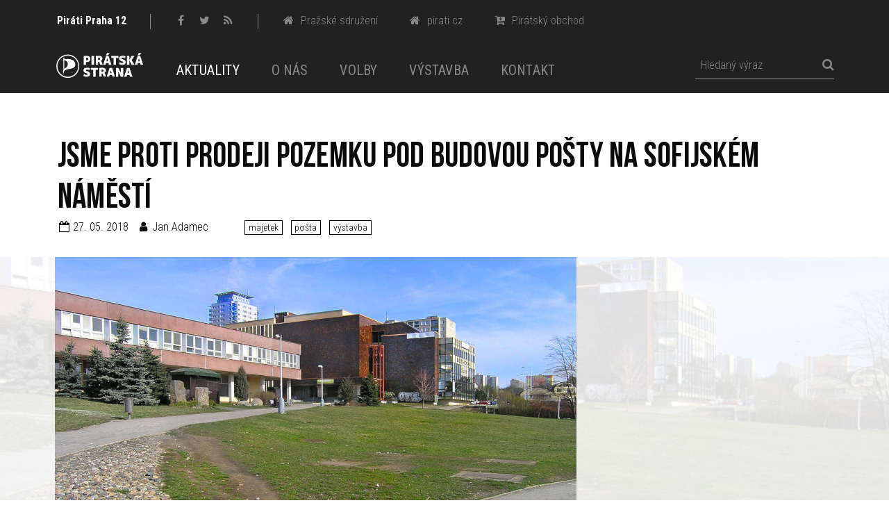

--- FILE ---
content_type: text/html; charset=utf-8
request_url: https://praha12.pirati.cz/aktuality/prodej-pozemku-posty.html
body_size: 7486
content:
<!DOCTYPE html>
<html lang="cs" dir="ltr" itemtype="http://schema.org/WebPage" itemscope="">

  <head>
    
    
    
    <meta charset="utf-8">
    <meta http-equiv="X-UA-Compatible" content="IE=edge">
    <meta name="viewport" content="width=device-width, initial-scale=1">
    <title>Jsme proti prodeji pozemku pod budovou pošty na Sofijském náměstí | Pirátská strana Praha 12</title>
    <meta name="author" content="Česká pirátská strana" />
    <meta name="robots" content="index,follow" />
    <meta name="description" content="Pirátská strana: Příští týden bude Rada městské části Praha 12 rozhodovat o tom, jestli České poště prodat či směnit pozemek pod budovou pošty na Sofijském náměstí. Česká pošta tento požadavek vznáší dlouhodobě, včetně schůzky 14. 2. 2018, ze které je tato tisková zpráva.">
    <meta name="keywords" content="
            piráti, česká pirátská strana, svoboda, demokracie, praha 12, modřany, kamýk, komořany, točná, cholupice, místní združení,
            , Jsme proti prodeji pozemku pod budovou pošty na Sofijském náměstí
            
            
            , majetekpoštavýstavba
    " />
    <!-- Favicons -->
    <link rel="apple-touch-icon-precomposed" sizes="57x57" href="/assets/img/favicon/apple-touch-icon-57x57.png">
    <link rel="apple-touch-icon-precomposed" sizes="114x114" href="/assets/img/favicon/apple-touch-icon-114x114.png">
    <link rel="apple-touch-icon-precomposed" sizes="72x72" href="/assets/img/favicon/apple-touch-icon-72x72.png">
    <link rel="apple-touch-icon-precomposed" sizes="144x144" href="/assets/img/favicon/apple-touch-icon-144x144.png">
    <link rel="apple-touch-icon-precomposed" sizes="60x60" href="/assets/img/favicon/apple-touch-icon-60x60.png">
    <link rel="apple-touch-icon-precomposed" sizes="120x120" href="/assets/img/favicon/apple-touch-icon-120x120.png">
    <link rel="apple-touch-icon-precomposed" sizes="76x76" href="/assets/img/favicon/apple-touch-icon-76x76.png">
    <link rel="apple-touch-icon-precomposed" sizes="152x152" href="/assets/img/favicon/apple-touch-icon-152x152.png">
    <link rel="icon" type="image/png" href="/assets/img/favicon/favicon-196x196.png" sizes="196x196">
    <link rel="icon" type="image/png" href="/assets/img/favicon/favicon-96x96.png" sizes="96x96">
    <link rel="icon" type="image/png" href="/assets/img/favicon/favicon-16x16.png" sizes="16x16">
    <link rel="icon" type="image/png" href="/assets/img/favicon/favicon-32x32.png" sizes="32x32">
    <link rel="icon" type="image/png" href="/assets/img/favicon/favicon-128x128.png" sizes="128x128">
    <link rel="alternate" type="application/rss+xml" title="Piráti Praha 12 RSS" href="/feed.xml">
    <meta name="application-name" content="Piráti Praha 12">
    <meta name="msapplication-TileColor" content="#000000">
    <meta name="msapplication-TileImage" content="/assets/img/favicon/mstile-144x144.png">
    <meta name="msapplication-square70x70logo" content="/assets/img/favicon/mstile-70x70.png">
    <meta name="msapplication-square150x150logo" content="/assets/img/favicon/mstile-150x150.png">
    <meta name="msapplication-wide310x150logo" content="/assets/img/favicon/mstile-310x150.png">
    <meta name="msapplication-square310x310logo" content="/assets/img/favicon/mstile-310x310.png">
    <meta property="og:url"           content="https://praha12.pirati.cz/aktuality/prodej-pozemku-posty.html" />
    <meta property="og:type"          content="website" />
    <meta property="og:title"         content="Jsme proti prodeji pozemku pod budovou pošty na Sofijském náměstí | Pirátská strana Praha 12" />
    <meta property="og:description"   content="Pirátská strana: Příští týden bude Rada městské části Praha 12 rozhodovat o tom, jestli České poště prodat či směnit pozemek pod budovou pošty na Sofijském náměstí. Česká pošta tento požadavek vznáší dlouhodobě, včetně schůzky 14. 2. 2018, ze které je tato tisková zpráva." />
    
        
        <meta property="og:image"         content="https://praha12.pirati.cz/assets/posts/2018-05-posta-eaa374567ae490694b33f559af30279a33a3233c50beb02da791947a0e4efc87.jpg" />
    
    <!-- Fonts -->
    
    <link href="https://cdnjs.cloudflare.com/ajax/libs/font-awesome/4.7.0/css/font-awesome.min.css" rel="stylesheet">
    
    <link rel="stylesheet" href="/assets/main-45541fc27457fd49ed11ddeb26d7f80c3b5dcc18406e32bab6eef660974b3107.css">
    
    <!-- Leaflet API for Mapy.cz that has to be in the header -->
    

    
    <script>
  window.pirates = window.pirates || {};
  pirates.priorityStack = [];
</script>

</head>



  <body>

    <aside class="o-section o-section--smaller c-header-bar u-center--medium-down">
  <div class="row">
    <div class="o-section-inner" style="padding: 3px;">
      <div class="medium-12 columns">
        
        <a href="https://praha12.pirati.cz/">
          <span class="c-header-bar__title">Piráti Praha 12</span>
        </a>
        <div class="c-header-bar-divider show-for-medium"></div>
        

        <ul class="c-header-bar-items show-for-medium">
          
          <li class="c-header-bar__item c-header-bar__item--smallerSpace">
            <a href="https://www.facebook.com/PiratiP12/" rel="noopener noreferrer" target="_blank" title="Naše stránka na Facebooku">
              <i class="fa fa-facebook" aria-hidden="true"></i>
          </a></li>
          
          
          <li class="c-header-bar__item c-header-bar__item--smallerSpace">
            <a href="https://www.twitter.com/PiratskaStrana" rel="noopener noreferrer" target="_blank" title="Náš účet na Twitteru">
              <i class="fa fa-twitter" aria-hidden="true"></i>
            </a>
          </li>
          
          
          
          <li class="c-header-bar__item c-header-bar__item--smallerSpace">
            <a href="/feed.xml" rel="noopener noreferrer" target="_blank" title="Články tohoto webu v RSS">
              <i class="fa fa-rss" aria-hidden="true"></i>
            </a>
          </li>
          
          
          
        </ul>
        <div class="c-header-bar-divider show-for-large"></div>

        <ul class="c-header-bar-items show-for-large">
          
          <li class="c-header-bar__item">
            <a href="https://praha.pirati.cz" rel="noopener noreferrer" target="_blank">
              <i class="fa fa-home" aria-hidden="true"></i>
              <span class="c-header-bar__itemDescription">Pražské sdružení</span>
            </a>
          </li>
          
          <li class="c-header-bar__item">
            <a href="https://www.pirati.cz" rel="noopener noreferrer" target="_blank">
              <i class="fa fa-home" aria-hidden="true"></i>
              <span class="c-header-bar__itemDescription">pirati.cz</span>
            </a>
          </li>
          
          <li class="c-header-bar__item">
            <a href="https://www.piratskyobchod.cz" rel="noopener noreferrer" target="_blank">
              <i class="fa fa-cart-plus" aria-hidden="true"></i>
              <span class="c-header-bar__itemDescription">Pirátský obchod</span>
            </a>
          </li>
          
        </ul>
      </div>
    </div>
  </div>
</aside>


    
        <div class="c-top-bar">
  <div class="row">
    <div class="columns small-12">
      <div class="c-top-bar__body">
        <div class="c-top-bar__brand">
          <a href="/" class="c-top-bar__brand-link">
            <img src="/assets/img/brand/logo_napis_white.svg" alt='Česká pirátská strana' class="c-top-bar__brand-image u-center-medium-down u-stacked">
          </a>
        </div>

	
        <div class="c-top-bar__search">
          <div class="__vue-root" data-app="SiteSearch">
            <!-- this will get replaced by Vue.js content, placeholder only -->
            <div class="c-search c-top-bar__search-container">
              <input class="c-search__input c-top-bar__search-input" type="search" id="search" placeholder="Hledaný výraz">
              <button type="button" class="c-search__confirm c-top-bar__search-confirm" id="searchsub"><i class="fa fa-search" aria-hidden="true"></i></button>
            </div>
          </div>
        </div>
	

        <div id="responsive-menu" class="c-responsive-menu">
          <ul class="c-responsive-menu__items" data-dropdown-menu="">
            
            <li class="c-responsive-menu__item  c-responsive-menu__item--active">
              <a href="/aktuality/">Aktuality</a>
            </li>
            
            <li class="c-responsive-menu__item  ">
              <a href="/lide/">O nás</a>
            </li>
            
            <li class="c-responsive-menu__item  ">
              <a href="/komunalni-volby/">Volby</a>
            </li>
            
            <li class="c-responsive-menu__item  ">
              <a href="/vystavba/">Výstavba</a>
            </li>
            
            <li class="c-responsive-menu__item  ">
              <a href="/kontakt/">Kontakt</a>
            </li>
            
          </ul>
        </div>

        <div class="c-responsive-menu-toggle hide-for-large">
          <span data-responsive-toggle="responsive-menu" id="menuTogge" data-hide-for="large">
            <button class="c-responsive-menu-toogle__button" type="button" data-toggle="">
              <span class="c-responsive-menu-toggle__caption">Menu</span>
            </button>
          </span>
        </div>
      </div>
    </div>
  </div>
</div>

        
            
  
  
    
      
    
  

  
  
    
  

  
  
    
  

  
  
    
  

  
  
    
  


        
    

    <div class="page-content">
      <div class="wrapper">
        <article itemtype="http://schema.org/BlogPosting" itemscope="">
  <div class="row">
    <div class="medium-12 columns">
      <div class="o-section o-section--noSpaceBottom">
        <div class="o-section-block o-section-block--fill">
          <div class="o-section-inner">
            <div class="medium-12 columns">
              <!-- Article -->
              <link itemprop="mainEntityOfPage" href="/aktuality/prodej-pozemku-posty.html">
              <header class="c-page-header">
                <h1 itemprop="headline" class="c-page-title"> Jsme proti prodeji pozemku pod budovou pošty na Sofijském náměstí </h1>
                <div class="c-metadata-block">
                  <div class="c-metadata-block-section">
                    <span itemprop="description" class="c-metadata-block-section__item">
                      <i class="fa fa-calendar-o" aria-hidden="true"></i> 27. 05. 2018
                      <meta itemprop="datePublished" content="2018-05-27T00:00:00-05:00">
                      <meta itemprop="dateModified" content="">
                    </span>
                    <!-- Authors -->
                    <span itemprop="author" itemtype="http://schema.org/Person" class="c-metadata-block-section__item" itemscope="">
                      <i class="fa fa-user" aria-hidden="true"></i>
                      <span itemprop="name">
                          

<a href=/lide/jan-adamec/>
    Jan Adamec
</a>


                      </span>
                    </span>
                  </div>
                  
                  <div class="c-metadata-block-section">
                    <ul class="c-tag-list">
                      
                      <li class="c-tag-list__item">
                        <a href="/tags/#majetek" class="c-tag">majetek</a>
                      </li>
                      
                      <li class="c-tag-list__item">
                        <a href="/tags/#po%C5%A1ta" class="c-tag">pošta</a>
                      </li>
                      
                      <li class="c-tag-list__item">
                        <a href="/tags/#v%C3%BDstavba" class="c-tag">výstavba</a>
                      </li>
                      
                    </ul>
                  </div>
                  
                </div>
              </header>
            </div>
          </div>
        </div>
      </div>
    </div>
  </div>

  
    <div class="o-section-block o-section-block-fill">
  <div class="c-headline-media">
    
    <div class="c-headline-media__background" style="background-image: url(/assets/58f504-2559020629541514f3a4e8252c575bb479cc532f529371a4dbf9091f1440e3ab.jpg)"></div>

    <div class="row c-headline-media__body">
      <div class="small-12 columns">
        
          <img src="/assets/58f504-2559020629541514f3a4e8252c575bb479cc532f529371a4dbf9091f1440e3ab.jpg" alt="Jsme proti prodeji pozemku pod budovou pošty na Sofijském náměstí">
      </div>
    </div>

  </div>
</div>

  

  <div class="row o-section-block">
    <div class="small-12 columns">
      <div class="o-section">
        <div class="">
          <div class="o-section-block o-section-block--fill">
            <div class="o-section-inner">
              <div class="medium-12 large-8 columns">
                <div itemprop="description" class="c-content-block c-emphasized-text">
                  <p>Příští týden bude Rada městské části Praha 12 rozhodovat o tom, jestli České poště prodat či směnit pozemek pod budovou pošty na Sofijském náměstí. Česká pošta tento požadavek vznáší dlouhodobě, včetně schůzky 14. 2. 2018, ze které je tato <a href="https://www.praha12.cz/radnice-prahy-12-opet-resila-problemy-s-nbsp-ceskou-postou/d-60335">tisková zpráva</a>.</p>

<p>Hlavním důvodem, proč pozemek neprodávat, je udržení kontroly města nad tím, co se na tomto místě bude stavět. Jedná se velmi lukrativní pozemek, kde by každý deveoper rád postavil nějaký obří bytový dům.</p>

<p><img src="/assets/img/posts/2018-05-posta-metroplan.jpg" alt="Metropolitní plán" /></p>

<p>V novém Metropolitním plánu je navíc na tomto místě zakreslená stanice metra (na obrázku výše růžový kroužek) a počítá se s bytovou výstavbou, což dává místu hned další rozměr.</p>

<p>Hrozbu si uvědomují i někteří radní, je zmíněná i v <a href="https://www.praha12.cz/radnice-prahy-12-opet-resila-problemy-s-nbsp-ceskou-postou/d-60335">tiskové zprávě výše</a>.</p>

<blockquote>
  <p>Na schůzce zástupci MČ Prahy 12 opět připomněli nutnost ošetřit situaci ohledně pozemku a objektu provozovaného Českou poštou na Sofijském náměstí, aby nedošlo ke zneužití developerem, který by na tomto lukrativním místě mohl realizovat jiný druh stavby.</p>
</blockquote>

<p>Radní Jan Marhoul (ČSSD) odpovědný za majetek se ale po dotazu Zbyňka Boublíka (Změna pro Prahu 12) na Facebooku (25. 5. 2018) vyjádřil v tom smyslu, že žádnou hrozbu nevidí a je pro prodej (či směnu).</p>

<p><img src="/assets/img/posts/2018-05-posta-marhoul-fb.png" alt="Marhoul je pro" /></p>

<p>Píše, že Pošta bez vlastnictví pozemků odmítá do objektu investovat, maximálně, že uvnitř vymalují. Již toto tvrzení není pravda, protože 23. 2. 2018 byl naší radnici <a href="https://www.praha12.cz/rekonstrukce-pobocky-ceske-posty-na-sofijskem-namesti/d-60536/p1=51">zaslán dopis</a>, že v roce 2019 pošta plánuje rekonstrukci vnitřku pobočky.</p>

<blockquote>
  <p>“Pokud by se mělo jednat o žádoucí rekonstrukci exteriéru, preferovali bychom dohodu obou stran. Česká pošta je stále státní podnik, teoreticky by tedy měl jednat v zájmu veřejnosti stejně jako městská část. Nejlepší by bylo spojit rekonstrukci budovy pošty s rekonstrukcí sousedního Prioru, v rámci jedné otevřené architektonické soutěže,” říká Jan Adamec, člen pirátského týmu na Praze 12.</p>
</blockquote>

<blockquote>
  <p>“Vlastnictví pozemku je zásadní způsob, jak si veřejnost může uchovat kontrolu nad budoucí podobou tohoto místa. K prodeji takto důležitého pozemku není žádný zásadní důvod,” dodává pirátský zastupitel Lukáš Findeis.</p>
</blockquote>

<p>Až se jednou budou občané ptát, kdo může za předimenzovanou výstavbu na Sofijském náměstí, zde najdou odpověď. Pokud s prodejem také nesouhlasíte, pošlete panu Marhoulovi třeba <a href="mailto:marhoul.jan@praha12.cz">e-mail</a>.</p>

<p>(<em>úvodní obrázek by Czech Wikipedia user <a href="https://commons.wikimedia.org/wiki/User:Packa">Packa</a> - <a href="https://creativecommons.org/licenses/by-sa/2.5">CC BY-SA 2.5</a></em>)</p>

<hr />

                </div>
              </div>

              <div class="medium-12 large-4 columns">
                <div class="c-widget-share-box c-widget-share-box--mediumstacked">
                  <h2 class="c-widget-share-box-headline t-h4-alt">Sdílení je aktem lásky</h2>
                  <div class="c-widget-share-box-content">

                      <!-- https://mycyberuniverse.com/web/social-media-share-bar-jekyll-blog-website.html -->
                      <div class="share-buttons">
                          <a
                            href="https://www.facebook.com/sharer/sharer.php?u=https://praha12.pirati.cz/aktuality/prodej-pozemku-posty.html"
                            class="share-buttons__button share-buttons__button--facebook"
                            onclick="window.open(this.href, 'pop-up', 'left=20,top=20,width=500,height=500,toolbar=1,resizable=0'); return false;"
                            title="Share on Facebook" >
                            <i class="fa fa-facebook-official share-buttons__button-icon"></i>
                            Facebook
                          </a>
                          <a
                            href="https://twitter.com/intent/tweet?text=Jsme proti prodeji pozemku pod budovou pošty na Sofijském náměstí&url=https://praha12.pirati.cz/aktuality/prodej-pozemku-posty.html"
                            class="share-buttons__button share-buttons__button--twitter"
                            onclick="window.open(this.href, 'pop-up', 'left=20,top=20,width=500,height=500,toolbar=1,resizable=0'); return false;"
                            title="Share on Twitter" >
                              <i class="fa fa-twitter share-buttons__button-icon"></i>
                              Twitter
                          </a>
                      </div>
                  </div>
                </div>

                
                

              </div>
            </div>
          </div>
        </div>
      </div>
    </div>
  </div>
</article>

      </div>
    </div>

    <a href="https://github.com/pirati-web/praha12.pirati.cz/edit/master/_posts/2018-05-27-prodej-pozemku-posty.md" class="c-suggest-improvement show-for-medium hide-for-print">
  <i class="fa fa-pencil"></i>
  Navrhni úpravu
</a>

<footer class="o-section o-section--darker o-section--bigger u-inverted u-cf">
  <div class="o-section-inner">
    <div class="row">
      <div class="medium-12 large-3 u-stacked--medium-down u-center--medium-down columns">
        <img src="/assets/img/brand/logo_napis_white.svg" alt='Česká pirátská strana' class="logo u-center-medium-down u-stacked">
        <p class="u-noWrap u-stacked u-smaller-line-height show-for-large">
          <span class="u-mirror-horizontally">&copy;</span> Piráti, 2026. Všechna práva vyhlazena.
          <br>Sdílejte a nechte ostatní sdílet za stejných
          <br>podmínek.
      </div>
      <div class="medium-12 large-6 u-stacked--medium-down u-center--medium-down columns show-for-medium">
        <div class="row">
          
            <div class="columns small-12 medium-4">
                <nav class="c-vertical-navigation u-center---medium-down">
                  
                    <h3 class="c-vertical-navigation__title">Připoj se</h3>
                  
                  <ul class="c-vertical-navigation-items">
                    
                    <li class="c-vertical-navigation__item">
                      <a href="/kontakt/">Dej nám vědět</a>
                    </li>
                    
                  </ul>
                </nav>
            </div>
          
            <div class="columns small-12 medium-4">
                <nav class="c-vertical-navigation u-center---medium-down">
                  
                    <h3 class="c-vertical-navigation__title">Makáme</h3>
                  
                  <ul class="c-vertical-navigation-items">
                    
                    <li class="c-vertical-navigation__item">
                      <a href="/lide/">Lidé</a>
                    </li>
                    
                    <li class="c-vertical-navigation__item">
                      <a href="/komunalni-volby/">Volby</a>
                    </li>
                    
                    <li class="c-vertical-navigation__item">
                      <a href="/aktuality/">Aktuality</a>
                    </li>
                    
                  </ul>
                </nav>
            </div>
          
            <div class="columns small-12 medium-4">
                <nav class="c-vertical-navigation u-center---medium-down">
                  
                    <h3 class="c-vertical-navigation__title">Otevřenost</h3>
                  
                  <ul class="c-vertical-navigation-items">
                    
                    <li class="c-vertical-navigation__item">
                      <a href="https://ucet.pirati.cz">Transparentní účet</a>
                    </li>
                    
                    <li class="c-vertical-navigation__item">
                      <a href="https://smlouvy.pirati.cz">Registr smluv</a>
                    </li>
                    
                    <li class="c-vertical-navigation__item">
                      <a href="https://wiki.pirati.cz/fo/otevrene_ucetnictvi">Otevřené účetnictví</a>
                    </li>
                    
                  </ul>
                </nav>
            </div>
          
        </div>
      </div>
      <div class="medium-12 large-3 u-stacked--medium-down columns u-center--medium-down">
        <nav class="c-vertical-navigation u-stacked">
          <h3 class="c-vertical-navigation__title">Buďte s námi v síti</h3>
          <ul class="c-vertical-navigation-items c-vertical-navigation-items--horizontal">
            
            <li class="c-vertical-navigation__item">
              <a href="https://www.facebook.com/PiratiP12/" rel="noopener noreferrer" title="Facebook - Praha 12">
                <i class="fa fa-facebook c-icon c-icon--big" aria-hidden="true"></i>
              </a>
            </li>
            
            
            <li class="c-vertical-navigation__item">
              <a href="https://www.twitter.com/PiratskaStrana" rel="noopener noreferrer" title="Twitter - Praha 12">
                <i class="fa fa-twitter c-icon c-icon--big" aria-hidden="true"></i>
              </a>
            </li>
            
            
            
          </ul>
        </nav>
        <p class=" u-stacked u-maxWidth80percent u-smaller-line-height hide-for-large">
          <span class="u-mirror-horizontally">&copy;</span> Piráti, 2026. Všechna práva vyhlazena.
          <br> Sdílejte a nechte ostatní sdílet za stejných podmínek.
      </div>
    </div>
  </div>
</footer>





<aside class="o-section o-section--bigger c-contact-bar u-inverted u-center--medium-down show-for-medium">
  <div class="o-section-inner">
    <div class="row">
      <div class="small-12 columns">
        <header class="c-contact-bar-header u-stacked--medium-down">
          <h3 class="c-contact-bar__heading"> <a href="/kontakt/">Kontakt</a> </h3>
        </header>

        
	<ul class="c-contact-bar-items u-stacked--medium-down">
          <li class="c-contact-bar__item u-stacked--medium-down">
 	    
            <div class="c-contact-bar__description"> 
              <a href="/lide/michal-macek/">Michal Macek</a>, 
              <a href="mailto:michal.macek@pirati.cz">michal.macek@pirati.cz</a>
            </div>
          </li>
        </ul>
        

      </div>
    </div>
  </div>
</aside>



<div class="__vue-root" data-app="ScrollTop"></div>

    
<link rel="stylesheet" href="/assets/js/main.fbbba5cee41a3fd5443c.0.css" />
<link rel="stylesheet" href="/assets/js/main.fbbba5cee41a3fd5443c.css" />
<script src="/assets/js/0.main.fbbba5cee41a3fd5443c.js"></script>
<script src="/assets/js/main.fbbba5cee41a3fd5443c.js"></script>


<script>
  /* Facebook */
  window.fbAsyncInit = function() {
      FB.init({
      appId      : '1526197851008996',
      xfbml      : true,
      version    : 'v2.5'
      });
  };

  (function(d, s, id){
      var js, fjs = d.getElementsByTagName(s)[0];
      if (d.getElementById(id)) {return;}
      js = d.createElement(s); js.id = id;
      js.src = "//connect.facebook.net/en_US/sdk.js";
      fjs.parentNode.insertBefore(js, fjs);
  }(document, 'script', 'facebook-jssdk'));
</script>



<script>
  /* Twitter */
  window.twttr = (function(d, s, id) {
      var js, fjs = d.getElementsByTagName(s)[0],
      t = window.twttr || {};
      if (d.getElementById(id)) return t;
      js = d.createElement(s);
      js.id = id;
      js.src = "https://platform.twitter.com/widgets.js";
      fjs.parentNode.insertBefore(js, fjs);
      t._e = [];
      t.ready = function(f) {
      t._e.push(f);
      };
      return t;
  }(document, "script", "twitter-wjs"));
</script>



<script>
  var _paq = _paq || [];
  /* tracker methods like "setCustomDimension" should be called before "trackPageView" */
  _paq.push(['trackPageView']);
  _paq.push(['enableLinkTracking']);
  (function() {
    var u="//piwik.pirati.cz/";
    _paq.push(['setTrackerUrl', u+'piwik.php']);
    _paq.push(['setSiteId', '55']);
    var d=document, g=d.createElement('script'), s=d.getElementsByTagName('script')[0];
    g.type='text/javascript'; g.async=true; g.defer=true; g.src=u+'piwik.js'; s.parentNode.insertBefore(g,s);
  })();

</script>
<!-- Piwik -->
<noscript><p><img src="//piwik.pirati.cz/piwik.php?idsite=55&rec=1" style="border:0;" alt="" /></p></noscript>
<!-- End Piwik Code -->



  </body>

</html>


--- FILE ---
content_type: text/css
request_url: https://praha12.pirati.cz/assets/main-45541fc27457fd49ed11ddeb26d7f80c3b5dcc18406e32bab6eef660974b3107.css
body_size: 33603
content:
@import url("https://fonts.googleapis.com/css?family=Roboto+Condensed:300,400,700&subset=latin-ext");@font-face{font-family:'Bebas Neue Book';src:url("/assets/fonts/BebasNeueBook.woff") format("woff"),url("/assets/fonts/BebasNeueBook.ttf") format("truetype");font-weight:normal;font-style:normal}@font-face{font-family:'Bebas Neue';src:url("/assets/fonts/BebasNeue-Thin.woff") format("woff"),url("/assets/fonts/BebasNeue-Thin.ttf") format("truetype");font-weight:100;font-style:normal}@font-face{font-family:'Bebas Neue';src:url("/assets/fonts/BebasNeueLight.woff") format("woff"),url("/assets/fonts/BebasNeueLight.ttf") format("truetype");font-weight:300;font-style:normal}@font-face{font-family:'Bebas Neue';src:url("/assets/fonts/BebasNeueRegular.woff") format("woff"),url("/assets/fonts/BebasNeueRegular.ttf") format("truetype");font-weight:normal;font-style:normal}@font-face{font-family:'Bebas Neue';src:url("/assets/fonts/BebasNeueBold.woff") format("woff"),url("/assets/fonts/BebasNeueBold.ttf") format("truetype");font-weight:bold;font-style:normal}/*! normalize.css v3.0.3 | MIT License | github.com/necolas/normalize.css */html{font-family:sans-serif;-ms-text-size-adjust:100%;-webkit-text-size-adjust:100%}body{margin:0}article,aside,details,figcaption,figure,footer,header,hgroup,main,menu,nav,section,summary{display:block}audio,canvas,progress,video{display:inline-block;vertical-align:baseline}audio:not([controls]){display:none;height:0}[hidden],template{display:none}a{background-color:transparent}a:active,a:hover{outline:0}abbr[title]{border-bottom:1px dotted}b,strong{font-weight:bold}dfn{font-style:italic}h1{font-size:2em;margin:0.67em 0}mark{background:#ff0;color:#000}small{font-size:80%}sub,sup{font-size:75%;line-height:0;position:relative;vertical-align:baseline}sup{top:-0.5em}sub{bottom:-0.25em}img{border:0}svg:not(:root){overflow:hidden}figure{margin:1em 40px}hr{box-sizing:content-box;height:0}pre{overflow:auto}code,kbd,pre,samp{font-family:monospace, monospace;font-size:1em}button,input,optgroup,select,textarea{color:inherit;font:inherit;margin:0}button{overflow:visible}button,select{text-transform:none}button,html input[type="button"],input[type="reset"],input[type="submit"]{-webkit-appearance:button;cursor:pointer}button[disabled],html input[disabled]{cursor:not-allowed}button::-moz-focus-inner,input::-moz-focus-inner{border:0;padding:0}input{line-height:normal}input[type="checkbox"],input[type="radio"]{box-sizing:border-box;padding:0}input[type="number"]::-webkit-inner-spin-button,input[type="number"]::-webkit-outer-spin-button{height:auto}input[type="search"]{-webkit-appearance:textfield;box-sizing:content-box}input[type="search"]::-webkit-search-cancel-button,input[type="search"]::-webkit-search-decoration{-webkit-appearance:none}legend{border:0;padding:0}textarea{overflow:auto}optgroup{font-weight:bold}table{border-collapse:collapse;border-spacing:0}td,th{padding:0}.foundation-mq{font-family:"small=0em&mobile=30em&medium=40em&large=64em&xlarge=75em&xxlarge=90em"}html{font-size:100%;box-sizing:border-box}*,*::before,*::after{box-sizing:inherit}body{padding:0;margin:0;font-family:"Roboto Condensed", Helvetica, Arial, sans-serif;font-weight:300;line-height:1.3;color:#0a0a0a;background:#fff;-webkit-font-smoothing:antialiased;-moz-osx-font-smoothing:grayscale}img{max-width:100%;height:auto;-ms-interpolation-mode:bicubic;display:inline-block;vertical-align:middle}textarea{height:auto;min-height:50px;border-radius:0}select{width:100%;border-radius:0}#map_canvas img,#map_canvas embed,#map_canvas object,.map_canvas img,.map_canvas embed,.map_canvas object,.mqa-display img,.mqa-display embed,.mqa-display object{max-width:none !important}button{-webkit-appearance:none;-moz-appearance:none;background:transparent;padding:0;border:0;border-radius:0;line-height:1}[data-whatinput='mouse'] button{outline:0}.is-visible{display:block !important}.is-hidden{display:none !important}.row{max-width:1170px;margin-left:auto;margin-right:auto}.row::before,.row::after{content:' ';display:table}.row::after{clear:both}.row.collapse>.column,.row.collapse>.columns{padding-left:0;padding-right:0}.row .row{max-width:none;margin-left:-0.75rem;margin-right:-0.75rem}@media screen and (min-width: 30em){.row .row{margin-left:-0.75rem;margin-right:-0.75rem}}@media screen and (min-width: 40em){.row .row{margin-left:-1.5rem;margin-right:-1.5rem}}.row .row.collapse{margin-left:0;margin-right:0}.row.expanded{max-width:none}.row.expanded .row{margin-left:auto;margin-right:auto}.column,.columns{width:100%;float:left;padding-left:0.75rem;padding-right:0.75rem}@media screen and (min-width: 30em){.column,.columns{padding-left:0.75rem;padding-right:0.75rem}}@media screen and (min-width: 40em){.column,.columns{padding-left:1.5rem;padding-right:1.5rem}}.column:last-child:not(:first-child),.columns:last-child:not(:first-child){float:right}.column.end:last-child:last-child,.end.columns:last-child:last-child{float:left}.column.row.row,.row.row.columns{float:none}.row .column.row.row,.row .row.row.columns{padding-left:0;padding-right:0;margin-left:0;margin-right:0}.small-1{width:8.3333333333%}.small-push-1{position:relative;left:8.3333333333%}.small-pull-1{position:relative;left:-8.3333333333%}.small-offset-0{margin-left:0%}.small-2{width:16.6666666667%}.small-push-2{position:relative;left:16.6666666667%}.small-pull-2{position:relative;left:-16.6666666667%}.small-offset-1{margin-left:8.3333333333%}.small-3{width:25%}.small-push-3{position:relative;left:25%}.small-pull-3{position:relative;left:-25%}.small-offset-2{margin-left:16.6666666667%}.small-4{width:33.3333333333%}.small-push-4{position:relative;left:33.3333333333%}.small-pull-4{position:relative;left:-33.3333333333%}.small-offset-3{margin-left:25%}.small-5{width:41.6666666667%}.small-push-5{position:relative;left:41.6666666667%}.small-pull-5{position:relative;left:-41.6666666667%}.small-offset-4{margin-left:33.3333333333%}.small-6{width:50%}.small-push-6{position:relative;left:50%}.small-pull-6{position:relative;left:-50%}.small-offset-5{margin-left:41.6666666667%}.small-7{width:58.3333333333%}.small-push-7{position:relative;left:58.3333333333%}.small-pull-7{position:relative;left:-58.3333333333%}.small-offset-6{margin-left:50%}.small-8{width:66.6666666667%}.small-push-8{position:relative;left:66.6666666667%}.small-pull-8{position:relative;left:-66.6666666667%}.small-offset-7{margin-left:58.3333333333%}.small-9{width:75%}.small-push-9{position:relative;left:75%}.small-pull-9{position:relative;left:-75%}.small-offset-8{margin-left:66.6666666667%}.small-10{width:83.3333333333%}.small-push-10{position:relative;left:83.3333333333%}.small-pull-10{position:relative;left:-83.3333333333%}.small-offset-9{margin-left:75%}.small-11{width:91.6666666667%}.small-push-11{position:relative;left:91.6666666667%}.small-pull-11{position:relative;left:-91.6666666667%}.small-offset-10{margin-left:83.3333333333%}.small-12{width:100%}.small-offset-11{margin-left:91.6666666667%}.small-up-1>.column,.small-up-1>.columns{width:100%;float:left}.small-up-1>.column:nth-of-type(1n),.small-up-1>.columns:nth-of-type(1n){clear:none}.small-up-1>.column:nth-of-type(1n+1),.small-up-1>.columns:nth-of-type(1n+1){clear:both}.small-up-1>.column:last-child,.small-up-1>.columns:last-child{float:left}.small-up-2>.column,.small-up-2>.columns{width:50%;float:left}.small-up-2>.column:nth-of-type(1n),.small-up-2>.columns:nth-of-type(1n){clear:none}.small-up-2>.column:nth-of-type(2n+1),.small-up-2>.columns:nth-of-type(2n+1){clear:both}.small-up-2>.column:last-child,.small-up-2>.columns:last-child{float:left}.small-up-3>.column,.small-up-3>.columns{width:33.3333333333%;float:left}.small-up-3>.column:nth-of-type(1n),.small-up-3>.columns:nth-of-type(1n){clear:none}.small-up-3>.column:nth-of-type(3n+1),.small-up-3>.columns:nth-of-type(3n+1){clear:both}.small-up-3>.column:last-child,.small-up-3>.columns:last-child{float:left}.small-up-4>.column,.small-up-4>.columns{width:25%;float:left}.small-up-4>.column:nth-of-type(1n),.small-up-4>.columns:nth-of-type(1n){clear:none}.small-up-4>.column:nth-of-type(4n+1),.small-up-4>.columns:nth-of-type(4n+1){clear:both}.small-up-4>.column:last-child,.small-up-4>.columns:last-child{float:left}.small-up-5>.column,.small-up-5>.columns{width:20%;float:left}.small-up-5>.column:nth-of-type(1n),.small-up-5>.columns:nth-of-type(1n){clear:none}.small-up-5>.column:nth-of-type(5n+1),.small-up-5>.columns:nth-of-type(5n+1){clear:both}.small-up-5>.column:last-child,.small-up-5>.columns:last-child{float:left}.small-up-6>.column,.small-up-6>.columns{width:16.6666666667%;float:left}.small-up-6>.column:nth-of-type(1n),.small-up-6>.columns:nth-of-type(1n){clear:none}.small-up-6>.column:nth-of-type(6n+1),.small-up-6>.columns:nth-of-type(6n+1){clear:both}.small-up-6>.column:last-child,.small-up-6>.columns:last-child{float:left}.small-up-7>.column,.small-up-7>.columns{width:14.2857142857%;float:left}.small-up-7>.column:nth-of-type(1n),.small-up-7>.columns:nth-of-type(1n){clear:none}.small-up-7>.column:nth-of-type(7n+1),.small-up-7>.columns:nth-of-type(7n+1){clear:both}.small-up-7>.column:last-child,.small-up-7>.columns:last-child{float:left}.small-up-8>.column,.small-up-8>.columns{width:12.5%;float:left}.small-up-8>.column:nth-of-type(1n),.small-up-8>.columns:nth-of-type(1n){clear:none}.small-up-8>.column:nth-of-type(8n+1),.small-up-8>.columns:nth-of-type(8n+1){clear:both}.small-up-8>.column:last-child,.small-up-8>.columns:last-child{float:left}.small-collapse>.column,.small-collapse>.columns{padding-left:0;padding-right:0}.small-collapse .row,.expanded.row .small-collapse.row{margin-left:0;margin-right:0}.small-uncollapse>.column,.small-uncollapse>.columns{padding-left:0.75rem;padding-right:0.75rem}.small-centered{float:none;margin-left:auto;margin-right:auto}.small-uncentered,.small-push-0,.small-pull-0{position:static;margin-left:0;margin-right:0;float:left}@media screen and (min-width: 40em){.medium-1{width:8.3333333333%}.medium-push-1{position:relative;left:8.3333333333%}.medium-pull-1{position:relative;left:-8.3333333333%}.medium-offset-0{margin-left:0%}.medium-2{width:16.6666666667%}.medium-push-2{position:relative;left:16.6666666667%}.medium-pull-2{position:relative;left:-16.6666666667%}.medium-offset-1{margin-left:8.3333333333%}.medium-3{width:25%}.medium-push-3{position:relative;left:25%}.medium-pull-3{position:relative;left:-25%}.medium-offset-2{margin-left:16.6666666667%}.medium-4{width:33.3333333333%}.medium-push-4{position:relative;left:33.3333333333%}.medium-pull-4{position:relative;left:-33.3333333333%}.medium-offset-3{margin-left:25%}.medium-5{width:41.6666666667%}.medium-push-5{position:relative;left:41.6666666667%}.medium-pull-5{position:relative;left:-41.6666666667%}.medium-offset-4{margin-left:33.3333333333%}.medium-6{width:50%}.medium-push-6{position:relative;left:50%}.medium-pull-6{position:relative;left:-50%}.medium-offset-5{margin-left:41.6666666667%}.medium-7{width:58.3333333333%}.medium-push-7{position:relative;left:58.3333333333%}.medium-pull-7{position:relative;left:-58.3333333333%}.medium-offset-6{margin-left:50%}.medium-8{width:66.6666666667%}.medium-push-8{position:relative;left:66.6666666667%}.medium-pull-8{position:relative;left:-66.6666666667%}.medium-offset-7{margin-left:58.3333333333%}.medium-9{width:75%}.medium-push-9{position:relative;left:75%}.medium-pull-9{position:relative;left:-75%}.medium-offset-8{margin-left:66.6666666667%}.medium-10{width:83.3333333333%}.medium-push-10{position:relative;left:83.3333333333%}.medium-pull-10{position:relative;left:-83.3333333333%}.medium-offset-9{margin-left:75%}.medium-11{width:91.6666666667%}.medium-push-11{position:relative;left:91.6666666667%}.medium-pull-11{position:relative;left:-91.6666666667%}.medium-offset-10{margin-left:83.3333333333%}.medium-12{width:100%}.medium-offset-11{margin-left:91.6666666667%}.medium-up-1>.column,.medium-up-1>.columns{width:100%;float:left}.medium-up-1>.column:nth-of-type(1n),.medium-up-1>.columns:nth-of-type(1n){clear:none}.medium-up-1>.column:nth-of-type(1n+1),.medium-up-1>.columns:nth-of-type(1n+1){clear:both}.medium-up-1>.column:last-child,.medium-up-1>.columns:last-child{float:left}.medium-up-2>.column,.medium-up-2>.columns{width:50%;float:left}.medium-up-2>.column:nth-of-type(1n),.medium-up-2>.columns:nth-of-type(1n){clear:none}.medium-up-2>.column:nth-of-type(2n+1),.medium-up-2>.columns:nth-of-type(2n+1){clear:both}.medium-up-2>.column:last-child,.medium-up-2>.columns:last-child{float:left}.medium-up-3>.column,.medium-up-3>.columns{width:33.3333333333%;float:left}.medium-up-3>.column:nth-of-type(1n),.medium-up-3>.columns:nth-of-type(1n){clear:none}.medium-up-3>.column:nth-of-type(3n+1),.medium-up-3>.columns:nth-of-type(3n+1){clear:both}.medium-up-3>.column:last-child,.medium-up-3>.columns:last-child{float:left}.medium-up-4>.column,.medium-up-4>.columns{width:25%;float:left}.medium-up-4>.column:nth-of-type(1n),.medium-up-4>.columns:nth-of-type(1n){clear:none}.medium-up-4>.column:nth-of-type(4n+1),.medium-up-4>.columns:nth-of-type(4n+1){clear:both}.medium-up-4>.column:last-child,.medium-up-4>.columns:last-child{float:left}.medium-up-5>.column,.medium-up-5>.columns{width:20%;float:left}.medium-up-5>.column:nth-of-type(1n),.medium-up-5>.columns:nth-of-type(1n){clear:none}.medium-up-5>.column:nth-of-type(5n+1),.medium-up-5>.columns:nth-of-type(5n+1){clear:both}.medium-up-5>.column:last-child,.medium-up-5>.columns:last-child{float:left}.medium-up-6>.column,.medium-up-6>.columns{width:16.6666666667%;float:left}.medium-up-6>.column:nth-of-type(1n),.medium-up-6>.columns:nth-of-type(1n){clear:none}.medium-up-6>.column:nth-of-type(6n+1),.medium-up-6>.columns:nth-of-type(6n+1){clear:both}.medium-up-6>.column:last-child,.medium-up-6>.columns:last-child{float:left}.medium-up-7>.column,.medium-up-7>.columns{width:14.2857142857%;float:left}.medium-up-7>.column:nth-of-type(1n),.medium-up-7>.columns:nth-of-type(1n){clear:none}.medium-up-7>.column:nth-of-type(7n+1),.medium-up-7>.columns:nth-of-type(7n+1){clear:both}.medium-up-7>.column:last-child,.medium-up-7>.columns:last-child{float:left}.medium-up-8>.column,.medium-up-8>.columns{width:12.5%;float:left}.medium-up-8>.column:nth-of-type(1n),.medium-up-8>.columns:nth-of-type(1n){clear:none}.medium-up-8>.column:nth-of-type(8n+1),.medium-up-8>.columns:nth-of-type(8n+1){clear:both}.medium-up-8>.column:last-child,.medium-up-8>.columns:last-child{float:left}.medium-collapse>.column,.medium-collapse>.columns{padding-left:0;padding-right:0}.medium-collapse .row,.expanded.row .medium-collapse.row{margin-left:0;margin-right:0}.medium-uncollapse>.column,.medium-uncollapse>.columns{padding-left:1.5rem;padding-right:1.5rem}.medium-centered{float:none;margin-left:auto;margin-right:auto}.medium-uncentered,.medium-push-0,.medium-pull-0{position:static;margin-left:0;margin-right:0;float:left}}@media screen and (min-width: 64em){.large-1{width:8.3333333333%}.large-push-1{position:relative;left:8.3333333333%}.large-pull-1{position:relative;left:-8.3333333333%}.large-offset-0{margin-left:0%}.large-2{width:16.6666666667%}.large-push-2{position:relative;left:16.6666666667%}.large-pull-2{position:relative;left:-16.6666666667%}.large-offset-1{margin-left:8.3333333333%}.large-3{width:25%}.large-push-3{position:relative;left:25%}.large-pull-3{position:relative;left:-25%}.large-offset-2{margin-left:16.6666666667%}.large-4{width:33.3333333333%}.large-push-4{position:relative;left:33.3333333333%}.large-pull-4{position:relative;left:-33.3333333333%}.large-offset-3{margin-left:25%}.large-5{width:41.6666666667%}.large-push-5{position:relative;left:41.6666666667%}.large-pull-5{position:relative;left:-41.6666666667%}.large-offset-4{margin-left:33.3333333333%}.large-6{width:50%}.large-push-6{position:relative;left:50%}.large-pull-6{position:relative;left:-50%}.large-offset-5{margin-left:41.6666666667%}.large-7{width:58.3333333333%}.large-push-7{position:relative;left:58.3333333333%}.large-pull-7{position:relative;left:-58.3333333333%}.large-offset-6{margin-left:50%}.large-8{width:66.6666666667%}.large-push-8{position:relative;left:66.6666666667%}.large-pull-8{position:relative;left:-66.6666666667%}.large-offset-7{margin-left:58.3333333333%}.large-9{width:75%}.large-push-9{position:relative;left:75%}.large-pull-9{position:relative;left:-75%}.large-offset-8{margin-left:66.6666666667%}.large-10{width:83.3333333333%}.large-push-10{position:relative;left:83.3333333333%}.large-pull-10{position:relative;left:-83.3333333333%}.large-offset-9{margin-left:75%}.large-11{width:91.6666666667%}.large-push-11{position:relative;left:91.6666666667%}.large-pull-11{position:relative;left:-91.6666666667%}.large-offset-10{margin-left:83.3333333333%}.large-12{width:100%}.large-offset-11{margin-left:91.6666666667%}.large-up-1>.column,.large-up-1>.columns{width:100%;float:left}.large-up-1>.column:nth-of-type(1n),.large-up-1>.columns:nth-of-type(1n){clear:none}.large-up-1>.column:nth-of-type(1n+1),.large-up-1>.columns:nth-of-type(1n+1){clear:both}.large-up-1>.column:last-child,.large-up-1>.columns:last-child{float:left}.large-up-2>.column,.large-up-2>.columns{width:50%;float:left}.large-up-2>.column:nth-of-type(1n),.large-up-2>.columns:nth-of-type(1n){clear:none}.large-up-2>.column:nth-of-type(2n+1),.large-up-2>.columns:nth-of-type(2n+1){clear:both}.large-up-2>.column:last-child,.large-up-2>.columns:last-child{float:left}.large-up-3>.column,.large-up-3>.columns{width:33.3333333333%;float:left}.large-up-3>.column:nth-of-type(1n),.large-up-3>.columns:nth-of-type(1n){clear:none}.large-up-3>.column:nth-of-type(3n+1),.large-up-3>.columns:nth-of-type(3n+1){clear:both}.large-up-3>.column:last-child,.large-up-3>.columns:last-child{float:left}.large-up-4>.column,.large-up-4>.columns{width:25%;float:left}.large-up-4>.column:nth-of-type(1n),.large-up-4>.columns:nth-of-type(1n){clear:none}.large-up-4>.column:nth-of-type(4n+1),.large-up-4>.columns:nth-of-type(4n+1){clear:both}.large-up-4>.column:last-child,.large-up-4>.columns:last-child{float:left}.large-up-5>.column,.large-up-5>.columns{width:20%;float:left}.large-up-5>.column:nth-of-type(1n),.large-up-5>.columns:nth-of-type(1n){clear:none}.large-up-5>.column:nth-of-type(5n+1),.large-up-5>.columns:nth-of-type(5n+1){clear:both}.large-up-5>.column:last-child,.large-up-5>.columns:last-child{float:left}.large-up-6>.column,.large-up-6>.columns{width:16.6666666667%;float:left}.large-up-6>.column:nth-of-type(1n),.large-up-6>.columns:nth-of-type(1n){clear:none}.large-up-6>.column:nth-of-type(6n+1),.large-up-6>.columns:nth-of-type(6n+1){clear:both}.large-up-6>.column:last-child,.large-up-6>.columns:last-child{float:left}.large-up-7>.column,.large-up-7>.columns{width:14.2857142857%;float:left}.large-up-7>.column:nth-of-type(1n),.large-up-7>.columns:nth-of-type(1n){clear:none}.large-up-7>.column:nth-of-type(7n+1),.large-up-7>.columns:nth-of-type(7n+1){clear:both}.large-up-7>.column:last-child,.large-up-7>.columns:last-child{float:left}.large-up-8>.column,.large-up-8>.columns{width:12.5%;float:left}.large-up-8>.column:nth-of-type(1n),.large-up-8>.columns:nth-of-type(1n){clear:none}.large-up-8>.column:nth-of-type(8n+1),.large-up-8>.columns:nth-of-type(8n+1){clear:both}.large-up-8>.column:last-child,.large-up-8>.columns:last-child{float:left}.large-collapse>.column,.large-collapse>.columns{padding-left:0;padding-right:0}.large-collapse .row,.expanded.row .large-collapse.row{margin-left:0;margin-right:0}.large-uncollapse>.column,.large-uncollapse>.columns{padding-left:1.5rem;padding-right:1.5rem}.large-centered{float:none;margin-left:auto;margin-right:auto}.large-uncentered,.large-push-0,.large-pull-0{position:static;margin-left:0;margin-right:0;float:left}}div,dl,dt,dd,ul,ol,li,h1,h2,h3,h4,h5,h6,pre,form,p,blockquote,th,td{margin:0;padding:0}p{font-size:inherit;line-height:1.4;margin-bottom:1rem;text-rendering:optimizeLegibility}em,i{font-style:italic;line-height:inherit}strong,b{font-weight:700;line-height:inherit}small{font-size:80%;line-height:inherit}h1,h2,h3,h4,h5,h6{font-family:"Roboto Condensed", Helvetica, Arial, sans-serif;font-weight:300;font-style:normal;color:inherit;text-rendering:optimizeLegibility;margin-top:0;margin-bottom:0.5rem;line-height:1.2}h1 small,h2 small,h3 small,h4 small,h5 small,h6 small{color:#eaeaea;line-height:0}h1{font-size:1.5rem}h2{font-size:1.25rem}h3{font-size:1.1875rem}h4{font-size:1.125rem}h5{font-size:1.0625rem}h6{font-size:1rem}@media screen and (min-width: 40em){h1{font-size:3rem}h2{font-size:2.5rem}h3{font-size:1.9375rem}h4{font-size:1.5625rem}h5{font-size:1.25rem}h6{font-size:1rem}}a{color:#000;text-decoration:none;line-height:inherit;cursor:pointer}a:hover,a:focus{color:black}a img{border:0}hr{max-width:100%;height:0;border-right:0;border-top:0;border-bottom:1px solid #f3f3f3;border-left:0;margin:1.25rem auto;clear:both}ul,ol,dl{line-height:1.4;margin-bottom:1rem;list-style-position:outside}li{font-size:inherit}ul{list-style-type:disc;margin-left:1.25rem}ol{margin-left:1.25rem}ul ul,ol ul,ul ol,ol ol{margin-left:1.25rem;margin-bottom:0}dl{margin-bottom:1rem}dl dt{margin-bottom:0.3rem;font-weight:700}blockquote{margin:0 0 1rem;padding:0.5625rem 1.25rem 0 1.1875rem;border-left:1px solid #eaeaea}blockquote,blockquote p{line-height:1.4;color:#8a8a8a}cite{display:block;font-size:0.8125rem;color:#8a8a8a}cite:before{content:'\2014 \0020'}abbr{color:#0a0a0a;cursor:help;border-bottom:1px dotted #0a0a0a}code{font-family:Consolas, "Liberation Mono", Courier, monospace;font-weight:300;color:#0a0a0a;background-color:#f3f3f3;border:1px solid #eaeaea;padding:0.125rem 0.3125rem 0.0625rem}kbd{padding:0.125rem 0.25rem 0;margin:0;background-color:#f3f3f3;color:#0a0a0a;font-family:Consolas, "Liberation Mono", Courier, monospace}.subheader{margin-top:0.2rem;margin-bottom:0.5rem;font-weight:300;line-height:1.4;color:#8a8a8a}.lead{font-size:125%;line-height:1.6}.stat{font-size:2.5rem;line-height:1}p+.stat{margin-top:-1rem}.no-bullet{margin-left:0;list-style:none}.text-left{text-align:left}.text-right{text-align:right}.text-center{text-align:center}.text-justify{text-align:justify}@media screen and (min-width: 40em){.medium-text-left{text-align:left}.medium-text-right{text-align:right}.medium-text-center{text-align:center}.medium-text-justify{text-align:justify}}@media screen and (min-width: 64em){.large-text-left{text-align:left}.large-text-right{text-align:right}.large-text-center{text-align:center}.large-text-justify{text-align:justify}}.show-for-print{display:none !important}@media print{*{background:transparent !important;color:black !important;box-shadow:none !important;text-shadow:none !important}.show-for-print{display:block !important}.hide-for-print{display:none !important}table.show-for-print{display:table !important}thead.show-for-print{display:table-header-group !important}tbody.show-for-print{display:table-row-group !important}tr.show-for-print{display:table-row !important}td.show-for-print{display:table-cell !important}th.show-for-print{display:table-cell !important}a,a:visited{text-decoration:underline}a[href]:after{content:" (" attr(href) ")"}.ir a:after,a[href^='javascript:']:after,a[href^='#']:after{content:''}abbr[title]:after{content:" (" attr(title) ")"}pre,blockquote{border:1px solid #8a8a8a;page-break-inside:avoid}thead{display:table-header-group}tr,img{page-break-inside:avoid}img{max-width:100% !important}@page{margin:0.5cm}p,h2,h3{orphans:3;widows:3}h2,h3{page-break-after:avoid}}[type='text'],[type='password'],[type='date'],[type='datetime'],[type='datetime-local'],[type='month'],[type='week'],[type='email'],[type='number'],[type='search'],[type='tel'],[type='time'],[type='url'],[type='color'],textarea{display:block;box-sizing:border-box;width:100%;height:2.4375rem;padding:0.5rem;border:1px solid #000;margin:0 0 1rem;font-family:inherit;font-size:1rem;color:#0a0a0a;background-color:#fff;box-shadow:inset 0 1px 2px rgba(10,10,10,0.1);border-radius:0;transition:box-shadow 0.5s, border-color 0.25s ease-in-out;-webkit-appearance:none;-moz-appearance:none}[type='text']:focus,[type='password']:focus,[type='date']:focus,[type='datetime']:focus,[type='datetime-local']:focus,[type='month']:focus,[type='week']:focus,[type='email']:focus,[type='number']:focus,[type='search']:focus,[type='tel']:focus,[type='time']:focus,[type='url']:focus,[type='color']:focus,textarea:focus{border:1px solid #8a8a8a;background-color:#fff;outline:none;box-shadow:0 0 5px #eaeaea;transition:box-shadow 0.5s, border-color 0.25s ease-in-out}textarea{max-width:100%}textarea[rows]{height:auto}input::placeholder,textarea::placeholder{color:#eaeaea}input:disabled,input[readonly],textarea:disabled,textarea[readonly]{background-color:#f3f3f3;cursor:not-allowed}[type='submit'],[type='button']{border-radius:0;-webkit-appearance:none;-moz-appearance:none}input[type='search']{box-sizing:border-box}[type='file'],[type='checkbox'],[type='radio']{margin:0 0 1rem}[type='checkbox']+label,[type='radio']+label{display:inline-block;margin-left:0.5rem;margin-right:1rem;margin-bottom:0;vertical-align:baseline}[type='checkbox']+label[for],[type='radio']+label[for]{cursor:pointer}label>[type='checkbox'],label>[type='radio']{margin-right:0.5rem}[type='file']{width:100%}label{display:block;margin:0;font-size:0.875rem;font-weight:300;line-height:1.8;color:#0a0a0a}label.middle{margin:0 0 1rem;padding:0.5625rem 0}.help-text{margin-top:-0.5rem;font-size:0.8125rem;font-style:italic;color:#0a0a0a}.input-group{display:table;width:100%;margin-bottom:1rem}.input-group>:first-child{border-radius:0 0 0 0}.input-group>:last-child>*{border-radius:0 0 0 0}.input-group-label,.input-group-field,.input-group-button{margin:0;white-space:nowrap;display:table-cell;vertical-align:middle}.input-group-label{text-align:center;padding:0 1rem;background:#f3f3f3;color:#0a0a0a;border:1px solid #eaeaea;white-space:nowrap;width:1%;height:100%}.input-group-label:first-child{border-right:0}.input-group-label:last-child{border-left:0}.input-group-field{border-radius:0;height:2.5rem}.input-group-button{padding-top:0;padding-bottom:0;text-align:center;height:100%;width:1%}.input-group-button a,.input-group-button input,.input-group-button button{margin:0}.input-group .input-group-button{display:table-cell}fieldset{border:0;padding:0;margin:0}legend{margin-bottom:0.5rem;max-width:100%}.fieldset{border:1px solid #eaeaea;padding:1.25rem;margin:1.125rem 0}.fieldset legend{background:#fff;padding:0 0.1875rem;margin:0;margin-left:-0.1875rem}select{height:2.4375rem;padding:0.5rem;border:1px solid #000;margin:0 0 1rem;font-size:1rem;font-family:inherit;line-height:normal;color:#0a0a0a;background-color:#fff;border-radius:0;-webkit-appearance:none;-moz-appearance:none;background-image:url("data:image/svg+xml;utf8,<svg xmlns='http://www.w3.org/2000/svg' version='1.1' width='32' height='24' viewBox='0 0 32 24'><polygon points='0,0 32,0 16,24' style='fill: rgb%28138, 138, 138%29'></polygon></svg>");background-size:9px 6px;background-position:right -1rem center;background-origin:content-box;background-repeat:no-repeat;padding-right:1.5rem}@media screen and (min-width: 0\0 ){select{background-image:url("[data-uri]")}}select:disabled{background-color:#f3f3f3;cursor:not-allowed}select::-ms-expand{display:none}select[multiple]{height:auto;background-image:none}.is-invalid-input:not(:focus){background-color:rgba(204,3,3,0.1);border-color:#cc0303}.is-invalid-label{color:#cc0303}.form-error{display:none;margin-top:-0.5rem;margin-bottom:1rem;font-size:0.75rem;font-weight:700;color:#cc0303}.form-error.is-visible{display:block}.button{display:inline-block;text-align:center;line-height:1;cursor:pointer;-webkit-appearance:none;transition:background-color 0.25s ease-out, color 0.25s ease-out;vertical-align:middle;border:1px solid transparent;border-radius:0;padding:0.85em 1em;margin:0 0 1rem 0;font-size:0.9rem;background-color:#8a8a8a;color:#fff}[data-whatinput='mouse'] .button{outline:0}.button:hover,.button:focus{background-color:#212121;color:#fff}.button.tiny{font-size:0.6rem}.button.small{font-size:0.75rem}.button.large{font-size:1.25rem}.button.expanded{display:block;width:100%;margin-left:0;margin-right:0}.button.primary{background-color:#000;color:#fff}.button.primary:hover,.button.primary:focus{background-color:black;color:#fff}.button.secondary{background-color:#fff;color:#0a0a0a}.button.secondary:hover,.button.secondary:focus{background-color:#cccccc;color:#0a0a0a}.button.success{background-color:#3adb76;color:#fff}.button.success:hover,.button.success:focus{background-color:#22bb5b;color:#fff}.button.warning{background-color:#ffae00;color:#fff}.button.warning:hover,.button.warning:focus{background-color:#cc8b00;color:#fff}.button.alert{background-color:#cc0303;color:#fff}.button.alert:hover,.button.alert:focus{background-color:#a30202;color:#fff}.button.dark{background-color:#343434;color:#fff}.button.dark:hover,.button.dark:focus{background-color:#2a2a2a;color:#fff}.button.hollow{border:1px solid #000;color:#000}.button.hollow,.button.hollow:hover,.button.hollow:focus{background-color:transparent}.button.hollow:hover,.button.hollow:focus{border-color:black;color:black}.button.hollow.primary{border:1px solid #000;color:#000}.button.hollow.primary:hover,.button.hollow.primary:focus{border-color:black;color:black}.button.hollow.secondary{border:1px solid #fff;color:#fff}.button.hollow.secondary:hover,.button.hollow.secondary:focus{border-color:gray;color:gray}.button.hollow.success{border:1px solid #3adb76;color:#3adb76}.button.hollow.success:hover,.button.hollow.success:focus{border-color:#157539;color:#157539}.button.hollow.warning{border:1px solid #ffae00;color:#ffae00}.button.hollow.warning:hover,.button.hollow.warning:focus{border-color:#805700;color:#805700}.button.hollow.alert{border:1px solid #cc0303;color:#cc0303}.button.hollow.alert:hover,.button.hollow.alert:focus{border-color:#660202;color:#660202}.button.hollow.dark{border:1px solid #343434;color:#343434}.button.hollow.dark:hover,.button.hollow.dark:focus{border-color:#1a1a1a;color:#1a1a1a}.button.disabled,.button[disabled]{opacity:0.25;cursor:not-allowed}.button.disabled:hover,.button.disabled:focus,.button[disabled]:hover,.button[disabled]:focus{background-color:#8a8a8a;color:#fff}.button.dropdown::after{content:'';display:block;width:0;height:0;border:inset 0.4em;border-color:#fff transparent transparent;border-top-style:solid;border-bottom-width:0;position:relative;top:0.4em;float:right;margin-left:1em;display:inline-block}.button.arrow-only::after{margin-left:0;float:none;top:-0.1em}.accordion{list-style-type:none;background:#fff;margin-left:0}.accordion-item:first-child>:first-child{border-radius:0 0 0 0}.accordion-item:last-child>:last-child{border-radius:0 0 0 0}.accordion-title{display:block;padding:1.25rem 1rem;line-height:1;font-size:0.75rem;color:#000;position:relative;border:1px solid #f3f3f3;border-bottom:0}:last-child:not(.is-active)>.accordion-title{border-radius:0 0 0 0;border-bottom:1px solid #f3f3f3}.accordion-title:hover,.accordion-title:focus{background-color:#f3f3f3}.accordion-title::before{content:'+';position:absolute;right:1rem;top:50%;margin-top:-0.5rem}.is-active>.accordion-title::before{content:'–'}.accordion-content{padding:1rem;display:none;border:1px solid #f3f3f3;border-bottom:0;background-color:#fff;color:#0a0a0a}:last-child>.accordion-content:last-child{border-bottom:1px solid #f3f3f3}.is-accordion-submenu-parent>a{position:relative}.is-accordion-submenu-parent>a::after{content:'';display:block;width:0;height:0;border:inset 6px;border-color:#000 transparent transparent;border-top-style:solid;border-bottom-width:0;position:absolute;top:50%;margin-top:-4px;right:1rem}.is-accordion-submenu-parent[aria-expanded='true']>a::after{transform-origin:50% 50%;transform:scaleY(-1)}.badge{display:inline-block;padding:0.3em;min-width:2.1em;font-size:0.6rem;text-align:center;border-radius:50%;background:#000;color:#fff}.badge.secondary{background:#fff;color:#0a0a0a}.badge.success{background:#3adb76;color:#fff}.badge.warning{background:#ffae00;color:#fff}.badge.alert{background:#cc0303;color:#fff}.badge.dark{background:#343434;color:#fff}.breadcrumbs{list-style:none;margin:0 0 1rem 0}.breadcrumbs::before,.breadcrumbs::after{content:' ';display:table}.breadcrumbs::after{clear:both}.breadcrumbs li{float:left;color:#0a0a0a;font-size:0.6875rem;cursor:default;text-transform:uppercase}.breadcrumbs li:not(:last-child)::after{color:#eaeaea;content:"/";margin:0 0.75rem;position:relative;top:1px;opacity:1}.breadcrumbs a{color:#000}.breadcrumbs a:hover{text-decoration:underline}.breadcrumbs .disabled{color:#eaeaea;cursor:not-allowed}.button-group{margin-bottom:1rem;font-size:0}.button-group::before,.button-group::after{content:' ';display:table}.button-group::after{clear:both}.button-group .button{margin:0;margin-right:1px;margin-bottom:1px;font-size:0.9rem}.button-group .button:last-child{margin-right:0}.button-group.tiny .button{font-size:0.6rem}.button-group.small .button{font-size:0.75rem}.button-group.large .button{font-size:1.25rem}.button-group.expanded{margin-right:-1px}.button-group.expanded::before,.button-group.expanded::after{display:none}.button-group.expanded .button:first-child:nth-last-child(2),.button-group.expanded .button:first-child:nth-last-child(2):first-child:nth-last-child(2) ~ .button{display:inline-block;width:calc(50% - 1px);margin-right:1px}.button-group.expanded .button:first-child:nth-last-child(2):last-child,.button-group.expanded .button:first-child:nth-last-child(2):first-child:nth-last-child(2) ~ .button:last-child{margin-right:-6px}.button-group.expanded .button:first-child:nth-last-child(3),.button-group.expanded .button:first-child:nth-last-child(3):first-child:nth-last-child(3) ~ .button{display:inline-block;width:calc(33.3333333333% - 1px);margin-right:1px}.button-group.expanded .button:first-child:nth-last-child(3):last-child,.button-group.expanded .button:first-child:nth-last-child(3):first-child:nth-last-child(3) ~ .button:last-child{margin-right:-6px}.button-group.expanded .button:first-child:nth-last-child(4),.button-group.expanded .button:first-child:nth-last-child(4):first-child:nth-last-child(4) ~ .button{display:inline-block;width:calc(25% - 1px);margin-right:1px}.button-group.expanded .button:first-child:nth-last-child(4):last-child,.button-group.expanded .button:first-child:nth-last-child(4):first-child:nth-last-child(4) ~ .button:last-child{margin-right:-6px}.button-group.expanded .button:first-child:nth-last-child(5),.button-group.expanded .button:first-child:nth-last-child(5):first-child:nth-last-child(5) ~ .button{display:inline-block;width:calc(20% - 1px);margin-right:1px}.button-group.expanded .button:first-child:nth-last-child(5):last-child,.button-group.expanded .button:first-child:nth-last-child(5):first-child:nth-last-child(5) ~ .button:last-child{margin-right:-6px}.button-group.expanded .button:first-child:nth-last-child(6),.button-group.expanded .button:first-child:nth-last-child(6):first-child:nth-last-child(6) ~ .button{display:inline-block;width:calc(16.6666666667% - 1px);margin-right:1px}.button-group.expanded .button:first-child:nth-last-child(6):last-child,.button-group.expanded .button:first-child:nth-last-child(6):first-child:nth-last-child(6) ~ .button:last-child{margin-right:-6px}.button-group.primary .button{background-color:#000;color:#fff}.button-group.primary .button:hover,.button-group.primary .button:focus{background-color:black;color:#fff}.button-group.secondary .button{background-color:#fff;color:#0a0a0a}.button-group.secondary .button:hover,.button-group.secondary .button:focus{background-color:#cccccc;color:#0a0a0a}.button-group.success .button{background-color:#3adb76;color:#fff}.button-group.success .button:hover,.button-group.success .button:focus{background-color:#22bb5b;color:#fff}.button-group.warning .button{background-color:#ffae00;color:#fff}.button-group.warning .button:hover,.button-group.warning .button:focus{background-color:#cc8b00;color:#fff}.button-group.alert .button{background-color:#cc0303;color:#fff}.button-group.alert .button:hover,.button-group.alert .button:focus{background-color:#a30202;color:#fff}.button-group.dark .button{background-color:#343434;color:#fff}.button-group.dark .button:hover,.button-group.dark .button:focus{background-color:#2a2a2a;color:#fff}.button-group.stacked .button,.button-group.stacked-for-small .button,.button-group.stacked-for-medium .button{width:100%}.button-group.stacked .button:last-child,.button-group.stacked-for-small .button:last-child,.button-group.stacked-for-medium .button:last-child{margin-bottom:0}@media screen and (min-width: 40em){.button-group.stacked-for-small .button{width:auto;margin-bottom:0}}@media screen and (min-width: 64em){.button-group.stacked-for-medium .button{width:auto;margin-bottom:0}}@media screen and (max-width: 29.9375em){.button-group.stacked-for-small.expanded{display:block}.button-group.stacked-for-small.expanded .button{display:block;margin-right:0}}.callout{margin:0 0 1rem 0;padding:1rem;border:1px solid rgba(10,10,10,0.25);border-radius:0;position:relative;color:#0a0a0a;background-color:white}.callout>:first-child{margin-top:0}.callout>:last-child{margin-bottom:0}.callout.primary{background-color:#d9d9d9}.callout.secondary{background-color:white}.callout.success{background-color:#e1faea}.callout.warning{background-color:#fff3d9}.callout.alert{background-color:#fed2d2}.callout.dark{background-color:#e1e1e1}.callout.small{padding-top:0.5rem;padding-right:0.5rem;padding-bottom:0.5rem;padding-left:0.5rem}.callout.large{padding-top:3rem;padding-right:3rem;padding-bottom:3rem;padding-left:3rem}.close-button{position:absolute;color:#8a8a8a;right:1rem;top:0.5rem;font-size:2em;line-height:1;cursor:pointer}[data-whatinput='mouse'] .close-button{outline:0}.close-button:hover,.close-button:focus{color:#0a0a0a}.menu{margin:0;list-style-type:none}.menu>li{display:table-cell;vertical-align:middle}[data-whatinput='mouse'] .menu>li{outline:0}.menu>li>a{display:block;padding:0.7rem 1rem;line-height:1}.menu input,.menu a,.menu button{margin-bottom:0}.menu>li>a img,.menu>li>a i,.menu>li>a svg{vertical-align:middle}.menu>li>a img+span,.menu>li>a i+span,.menu>li>a svg+span{vertical-align:middle}.menu>li>a img,.menu>li>a i,.menu>li>a svg{margin-right:0.25rem;display:inline-block}.menu>li{display:table-cell}.menu.vertical>li{display:block}@media screen and (min-width: 40em){.menu.medium-horizontal>li{display:table-cell}.menu.medium-vertical>li{display:block}}@media screen and (min-width: 64em){.menu.large-horizontal>li{display:table-cell}.menu.large-vertical>li{display:block}}.menu.simple li{line-height:1;display:inline-block;margin-right:1rem}.menu.simple a{padding:0}.menu.align-right::before,.menu.align-right::after{content:' ';display:table}.menu.align-right::after{clear:both}.menu.align-right>li{float:right}.menu.expanded{width:100%;display:table;table-layout:fixed}.menu.expanded>li:first-child:last-child{width:100%}.menu.icon-top>li>a{text-align:center}.menu.icon-top>li>a img,.menu.icon-top>li>a i,.menu.icon-top>li>a svg{display:block;margin:0 auto 0.25rem}.menu.nested{margin-left:1rem}.menu .active>a{color:#fff;background:#000}.menu-text{font-weight:bold;color:inherit;line-height:1;padding-top:0;padding-bottom:0;padding:0.7rem 1rem}.menu-centered{text-align:center}.menu-centered>.menu{display:inline-block}.no-js [data-responsive-menu] ul{display:none}.menu-icon{position:relative;display:inline-block;vertical-align:middle;cursor:pointer;width:20px;height:16px}.menu-icon::after{content:'';position:absolute;display:block;width:100%;height:2px;background:#fff;top:0;left:0;box-shadow:0 7px 0 #fff, 0 14px 0 #fff}.menu-icon:hover::after{background:#eaeaea;box-shadow:0 7px 0 #eaeaea, 0 14px 0 #eaeaea}.menu-icon.dark{position:relative;display:inline-block;vertical-align:middle;cursor:pointer;width:20px;height:16px}.menu-icon.dark::after{content:'';position:absolute;display:block;width:100%;height:2px;background:#0a0a0a;top:0;left:0;box-shadow:0 7px 0 #0a0a0a, 0 14px 0 #0a0a0a}.menu-icon.dark:hover::after{background:#8a8a8a;box-shadow:0 7px 0 #8a8a8a, 0 14px 0 #8a8a8a}.is-drilldown{position:relative;overflow:hidden}.is-drilldown li{display:block !important}.is-drilldown-submenu{position:absolute;top:0;left:100%;z-index:-1;height:100%;width:100%;background:#fff;transition:transform 0.15s linear}.is-drilldown-submenu.is-active{z-index:1;display:block;transform:translateX(-100%)}.is-drilldown-submenu.is-closing{transform:translateX(100%)}.is-drilldown-submenu-parent>a{position:relative}.is-drilldown-submenu-parent>a::after{content:'';display:block;width:0;height:0;border:inset 6px;border-color:transparent transparent transparent #000;border-left-style:solid;border-right-width:0;position:absolute;top:50%;margin-top:-6px;right:1rem}.js-drilldown-back>a::before{content:'';display:block;width:0;height:0;border:inset 6px;border-color:transparent #000 transparent transparent;border-right-style:solid;border-left-width:0;border-left-width:0;display:inline-block;vertical-align:middle;margin-right:0.75rem}.dropdown-pane{background-color:#fff;border:1px solid #eaeaea;border-radius:0;display:block;font-size:1rem;padding:1rem;position:absolute;visibility:hidden;width:300px;z-index:10}.dropdown-pane.is-open{visibility:visible}.dropdown-pane.tiny{width:100px}.dropdown-pane.small{width:200px}.dropdown-pane.large{width:400px}.dropdown.menu>li.opens-left>.is-dropdown-submenu{left:auto;right:0;top:100%}.dropdown.menu>li.opens-right>.is-dropdown-submenu{right:auto;left:0;top:100%}.dropdown.menu>li.is-dropdown-submenu-parent>a{padding-right:1.5rem;position:relative}.dropdown.menu>li.is-dropdown-submenu-parent>a::after{content:'';display:block;width:0;height:0;border:inset 5px;border-color:#000 transparent transparent;border-top-style:solid;border-bottom-width:0;right:5px;margin-top:-2px}[data-whatinput='mouse'] .dropdown.menu a{outline:0}.no-js .dropdown.menu ul{display:none}.dropdown.menu.vertical>li .is-dropdown-submenu{top:0}.dropdown.menu.vertical>li.opens-left>.is-dropdown-submenu{left:auto;right:100%}.dropdown.menu.vertical>li.opens-right>.is-dropdown-submenu{right:auto;left:100%}.dropdown.menu.vertical>li>a::after{right:14px;margin-top:-3px}.dropdown.menu.vertical>li.opens-left>a::after{content:'';display:block;width:0;height:0;border:inset 5px;border-color:transparent #000 transparent transparent;border-right-style:solid;border-left-width:0}.dropdown.menu.vertical>li.opens-right>a::after{content:'';display:block;width:0;height:0;border:inset 5px;border-color:transparent transparent transparent #000;border-left-style:solid;border-right-width:0}@media screen and (min-width: 40em){.dropdown.menu.medium-horizontal>li.opens-left>.is-dropdown-submenu{left:auto;right:0;top:100%}.dropdown.menu.medium-horizontal>li.opens-right>.is-dropdown-submenu{right:auto;left:0;top:100%}.dropdown.menu.medium-horizontal>li.is-dropdown-submenu-parent>a{padding-right:1.5rem;position:relative}.dropdown.menu.medium-horizontal>li.is-dropdown-submenu-parent>a::after{content:'';display:block;width:0;height:0;border:inset 5px;border-color:#000 transparent transparent;border-top-style:solid;border-bottom-width:0;right:5px;margin-top:-2px}.dropdown.menu.medium-vertical>li .is-dropdown-submenu{top:0}.dropdown.menu.medium-vertical>li.opens-left>.is-dropdown-submenu{left:auto;right:100%}.dropdown.menu.medium-vertical>li.opens-right>.is-dropdown-submenu{right:auto;left:100%}.dropdown.menu.medium-vertical>li>a::after{right:14px;margin-top:-3px}.dropdown.menu.medium-vertical>li.opens-left>a::after{content:'';display:block;width:0;height:0;border:inset 5px;border-color:transparent #000 transparent transparent;border-right-style:solid;border-left-width:0}.dropdown.menu.medium-vertical>li.opens-right>a::after{content:'';display:block;width:0;height:0;border:inset 5px;border-color:transparent transparent transparent #000;border-left-style:solid;border-right-width:0}}@media screen and (min-width: 64em){.dropdown.menu.large-horizontal>li.opens-left>.is-dropdown-submenu{left:auto;right:0;top:100%}.dropdown.menu.large-horizontal>li.opens-right>.is-dropdown-submenu{right:auto;left:0;top:100%}.dropdown.menu.large-horizontal>li.is-dropdown-submenu-parent>a{padding-right:1.5rem;position:relative}.dropdown.menu.large-horizontal>li.is-dropdown-submenu-parent>a::after{content:'';display:block;width:0;height:0;border:inset 5px;border-color:#000 transparent transparent;border-top-style:solid;border-bottom-width:0;right:5px;margin-top:-2px}.dropdown.menu.large-vertical>li .is-dropdown-submenu{top:0}.dropdown.menu.large-vertical>li.opens-left>.is-dropdown-submenu{left:auto;right:100%}.dropdown.menu.large-vertical>li.opens-right>.is-dropdown-submenu{right:auto;left:100%}.dropdown.menu.large-vertical>li>a::after{right:14px;margin-top:-3px}.dropdown.menu.large-vertical>li.opens-left>a::after{content:'';display:block;width:0;height:0;border:inset 5px;border-color:transparent #000 transparent transparent;border-right-style:solid;border-left-width:0}.dropdown.menu.large-vertical>li.opens-right>a::after{content:'';display:block;width:0;height:0;border:inset 5px;border-color:transparent transparent transparent #000;border-left-style:solid;border-right-width:0}}.dropdown.menu.align-right .is-dropdown-submenu.first-sub{top:100%;left:auto;right:0}.is-dropdown-menu.vertical{width:100px}.is-dropdown-menu.vertical.align-right{float:right}.is-dropdown-submenu-parent{position:relative}.is-dropdown-submenu-parent a::after{position:absolute;top:50%;right:5px;margin-top:-2px}.is-dropdown-submenu-parent.opens-inner>.is-dropdown-submenu{top:100%;left:auto}.is-dropdown-submenu-parent.opens-left>.is-dropdown-submenu{left:auto;right:100%}.is-dropdown-submenu-parent.opens-right>.is-dropdown-submenu{right:auto;left:100%}.is-dropdown-submenu{display:none;position:absolute;top:0;left:100%;min-width:200px;z-index:1;background:#fff;border:1px solid #eaeaea}.is-dropdown-submenu .is-dropdown-submenu-parent>a::after{right:14px;margin-top:-3px}.is-dropdown-submenu .is-dropdown-submenu-parent.opens-left>a::after{content:'';display:block;width:0;height:0;border:inset 5px;border-color:transparent #000 transparent transparent;border-right-style:solid;border-left-width:0}.is-dropdown-submenu .is-dropdown-submenu-parent.opens-right>a::after{content:'';display:block;width:0;height:0;border:inset 5px;border-color:transparent transparent transparent #000;border-left-style:solid;border-right-width:0}.is-dropdown-submenu .is-dropdown-submenu{margin-top:-1px}.is-dropdown-submenu>li{width:100%}.is-dropdown-submenu.js-dropdown-active{display:block}.flex-video{position:relative;height:0;padding-bottom:75%;margin-bottom:1rem;overflow:hidden}.flex-video iframe,.flex-video object,.flex-video embed,.flex-video video{position:absolute;top:0;left:0;width:100%;height:100%}.flex-video.widescreen{padding-bottom:56.25%}.flex-video.vimeo{padding-top:0}.label{display:inline-block;padding:0.33333rem 0.5rem;font-size:0.8rem;line-height:1;white-space:nowrap;cursor:default;border-radius:0;background:#000;color:#fff}.label.secondary{background:#fff;color:#0a0a0a}.label.success{background:#3adb76;color:#fff}.label.warning{background:#ffae00;color:#fff}.label.alert{background:#cc0303;color:#fff}.label.dark{background:#343434;color:#fff}.media-object{margin-bottom:1rem;display:block}.media-object img{max-width:none}@media screen and (max-width: 29.9375em){.media-object.stack-for-small .media-object-section{padding:0;padding-bottom:1rem;display:block}.media-object.stack-for-small .media-object-section img{width:100%}}.media-object-section{display:table-cell;vertical-align:top}.media-object-section:first-child{padding-right:1rem}.media-object-section:last-child:not(:nth-child(2)){padding-left:1rem}.media-object-section>:last-child{margin-bottom:0}.media-object-section.middle{vertical-align:middle}.media-object-section.bottom{vertical-align:bottom}html,body{height:100%}.off-canvas-wrapper{width:100%;overflow-x:hidden;position:relative;backface-visibility:hidden;-webkit-overflow-scrolling:auto}.off-canvas-wrapper-inner{position:relative;width:100%;transition:transform 0.5s ease}.off-canvas-wrapper-inner::before,.off-canvas-wrapper-inner::after{content:' ';display:table}.off-canvas-wrapper-inner::after{clear:both}.off-canvas-content,.off-canvas-content{min-height:100%;background:#fff;transition:transform 0.5s ease;backface-visibility:hidden;z-index:1;padding-bottom:0.1px;box-shadow:0 0 10px rgba(10,10,10,0.5)}.js-off-canvas-exit{display:none;position:absolute;top:0;left:0;width:100%;height:100%;background:rgba(255,255,255,0.25);cursor:pointer;transition:background 0.5s ease}.off-canvas{position:absolute;background:#f3f3f3;z-index:-1;max-height:100%;overflow-y:auto;transform:translateX(0)}[data-whatinput='mouse'] .off-canvas{outline:0}.off-canvas.position-left{left:-250px;top:0;width:250px}.is-open-left{transform:translateX(250px)}.off-canvas.position-right{right:-250px;top:0;width:250px}.is-open-right{transform:translateX(-250px)}@media screen and (min-width: 40em){.position-left.reveal-for-medium{left:0;z-index:auto;position:fixed}.position-left.reveal-for-medium ~ .off-canvas-content{margin-left:250px}.position-right.reveal-for-medium{right:0;z-index:auto;position:fixed}.position-right.reveal-for-medium ~ .off-canvas-content{margin-right:250px}}@media screen and (min-width: 64em){.position-left.reveal-for-large{left:0;z-index:auto;position:fixed}.position-left.reveal-for-large ~ .off-canvas-content{margin-left:250px}.position-right.reveal-for-large{right:0;z-index:auto;position:fixed}.position-right.reveal-for-large ~ .off-canvas-content{margin-right:250px}}.orbit{position:relative}.orbit-container{position:relative;margin:0;overflow:hidden;list-style:none}.orbit-slide{width:100%;max-height:100%}.orbit-slide.no-motionui.is-active{top:0;left:0}.orbit-figure{margin:0}.orbit-image{margin:0;width:100%;max-width:100%}.orbit-caption{position:absolute;bottom:0;width:100%;padding:1rem;margin-bottom:0;color:#fff;background-color:rgba(10,10,10,0.5)}.orbit-previous,.orbit-next{position:absolute;top:50%;transform:translateY(-50%);z-index:10;padding:1rem;color:#fff}[data-whatinput='mouse'] .orbit-previous,[data-whatinput='mouse'] .orbit-next{outline:0}.orbit-previous:hover,.orbit-next:hover,.orbit-previous:active,.orbit-next:active,.orbit-previous:focus,.orbit-next:focus{background-color:rgba(10,10,10,0.5)}.orbit-previous{left:0}.orbit-next{left:auto;right:0}.orbit-bullets{position:relative;margin-top:0.8rem;margin-bottom:0.8rem;text-align:center}[data-whatinput='mouse'] .orbit-bullets{outline:0}.orbit-bullets button{width:1.2rem;height:1.2rem;margin:0.1rem;background-color:#eaeaea;border-radius:50%}.orbit-bullets button:hover{background-color:#8a8a8a}.orbit-bullets button.is-active{background-color:#8a8a8a}.pagination{margin-left:0;margin-bottom:1rem}.pagination::before,.pagination::after{content:' ';display:table}.pagination::after{clear:both}.pagination li{font-size:1.25rem;margin-right:0.25rem;border-radius:0;display:none}.pagination li:last-child,.pagination li:first-child{display:inline-block}@media screen and (min-width: 40em){.pagination li{display:inline-block}}.pagination a,.pagination button{color:#0a0a0a;display:block;padding:0;border-radius:0}.pagination a:hover,.pagination button:hover{background:#f3f3f3}.pagination .current{padding:0;background:transparent;color:#343434;cursor:default}.pagination .disabled{padding:0;color:#eaeaea;cursor:not-allowed}.pagination .disabled:hover{background:transparent}.pagination .ellipsis::after{content:'\2026';padding:0;color:#343434}.progress{background-color:#eaeaea;height:1rem;margin-bottom:1rem;border-radius:0}.progress.primary .progress-meter{background-color:#000}.progress.secondary .progress-meter{background-color:#fff}.progress.success .progress-meter{background-color:#3adb76}.progress.warning .progress-meter{background-color:#ffae00}.progress.alert .progress-meter{background-color:#cc0303}.progress.dark .progress-meter{background-color:#343434}.progress-meter{position:relative;display:block;width:0%;height:100%;background-color:#000}.progress-meter-text{position:absolute;top:50%;left:50%;transform:translate(-50%, -50%);position:absolute;margin:0;font-size:0.75rem;font-weight:bold;color:#fff;white-space:nowrap}.slider{position:relative;height:0.5rem;margin-top:1.25rem;margin-bottom:2.25rem;background-color:#f3f3f3;cursor:pointer;user-select:none;touch-action:none}.slider-fill{position:absolute;top:0;left:0;display:inline-block;max-width:100%;height:0.5rem;background-color:#eaeaea;transition:all 0.2s ease-in-out}.slider-fill.is-dragging{transition:all 0s linear}.slider-handle{position:absolute;top:50%;transform:translateY(-50%);position:absolute;left:0;z-index:1;display:inline-block;width:1.4rem;height:1.4rem;background-color:#000;transition:all 0.2s ease-in-out;touch-action:manipulation;border-radius:0}[data-whatinput='mouse'] .slider-handle{outline:0}.slider-handle:hover{background-color:black}.slider-handle.is-dragging{transition:all 0s linear}.slider.disabled,.slider[disabled]{opacity:0.25;cursor:not-allowed}.slider.vertical{display:inline-block;width:0.5rem;height:12.5rem;margin:0 1.25rem;transform:scale(1, -1)}.slider.vertical .slider-fill{top:0;width:0.5rem;max-height:100%}.slider.vertical .slider-handle{position:absolute;top:0;left:50%;width:1.4rem;height:1.4rem;transform:translateX(-50%)}.sticky-container{position:relative}.sticky{position:absolute;z-index:0;transform:translate3d(0, 0, 0)}.sticky.is-stuck{position:fixed;z-index:5}.sticky.is-stuck.is-at-top{top:0}.sticky.is-stuck.is-at-bottom{bottom:0}.sticky.is-anchored{position:absolute;left:auto;right:auto}.sticky.is-anchored.is-at-bottom{bottom:0}body.is-reveal-open{overflow:hidden}html.is-reveal-open,html.is-reveal-open body{height:100%;overflow:hidden;user-select:none}.reveal-overlay{display:none;position:fixed;top:0;bottom:0;left:0;right:0;z-index:1005;background-color:rgba(10,10,10,0.45);overflow-y:scroll}.reveal{display:none;z-index:1006;padding:1rem;border:1px solid #eaeaea;background-color:#fff;border-radius:0;position:relative;top:100px;margin-left:auto;margin-right:auto;overflow-y:auto}[data-whatinput='mouse'] .reveal{outline:0}@media screen and (min-width: 40em){.reveal{min-height:0}}.reveal .column,.reveal .columns,.reveal .columns{min-width:0}.reveal>:last-child{margin-bottom:0}@media screen and (min-width: 40em){.reveal{width:600px;max-width:1170px}}@media screen and (min-width: 40em){.reveal .reveal{left:auto;right:auto;margin:0 auto}}.reveal.collapse{padding:0}@media screen and (min-width: 40em){.reveal.tiny{width:30%;max-width:1170px}}@media screen and (min-width: 40em){.reveal.small{width:50%;max-width:1170px}}@media screen and (min-width: 40em){.reveal.large{width:90%;max-width:1170px}}.reveal.full{top:0;left:0;width:100%;height:100%;height:100vh;min-height:100vh;max-width:none;margin-left:0;border:0;border-radius:0}@media screen and (max-width: 29.9375em){.reveal{top:0;left:0;width:100%;height:100%;height:100vh;min-height:100vh;max-width:none;margin-left:0;border:0;border-radius:0}}.reveal.without-overlay{position:fixed}.switch{margin-bottom:1rem;outline:0;position:relative;user-select:none;color:#fff;font-weight:bold;font-size:0.875rem}.switch-input{opacity:0;position:absolute}.switch-paddle{background:#eaeaea;cursor:pointer;display:block;position:relative;width:4rem;height:2rem;transition:all 0.25s ease-out;border-radius:0;color:inherit;font-weight:inherit}input+.switch-paddle{margin:0}.switch-paddle::after{background:#fff;content:'';display:block;position:absolute;height:1.5rem;left:0.25rem;top:0.25rem;width:1.5rem;transition:all 0.25s ease-out;transform:translate3d(0, 0, 0);border-radius:0}input:checked ~ .switch-paddle{background:#000}input:checked ~ .switch-paddle::after{left:2.25rem}[data-whatinput='mouse'] input:focus ~ .switch-paddle{outline:0}.switch-active,.switch-inactive{position:absolute;top:50%;transform:translateY(-50%)}.switch-active{left:8%;display:none}input:checked+label>.switch-active{display:block}.switch-inactive{right:15%}input:checked+label>.switch-inactive{display:none}.switch.tiny .switch-paddle{width:3rem;height:1.5rem;font-size:0.625rem}.switch.tiny .switch-paddle::after{width:1rem;height:1rem}.switch.tiny input:checked ~ .switch-paddle::after{left:1.75rem}.switch.small .switch-paddle{width:3.5rem;height:1.75rem;font-size:0.75rem}.switch.small .switch-paddle::after{width:1.25rem;height:1.25rem}.switch.small input:checked ~ .switch-paddle::after{left:2rem}.switch.large .switch-paddle{width:5rem;height:2.5rem;font-size:1rem}.switch.large .switch-paddle::after{width:2rem;height:2rem}.switch.large input:checked ~ .switch-paddle::after{left:2.75rem}table{width:100%;margin-bottom:1rem;border-radius:0}thead,tbody,tfoot{border:1px solid #f2f2f2;background-color:#fff}caption{font-weight:700;padding:0.5rem 0.625rem 0.625rem}thead,tfoot{background:#f9f9f9;color:#0a0a0a}thead tr,tfoot tr{background:transparent}thead th,thead td,tfoot th,tfoot td{padding:0.5rem 0.625rem 0.625rem;font-weight:700;text-align:left}tbody tr:nth-child(even){background-color:#f2f2f2}tbody th,tbody td{padding:0.5rem 0.625rem 0.625rem}@media screen and (max-width: 63.9375em){table.stack thead{display:none}table.stack tfoot{display:none}table.stack tr,table.stack th,table.stack td{display:block}table.stack td{border-top:0}}table.scroll{display:block;width:100%;overflow-x:auto}table.hover tr:hover{background-color:#fafafa}table.hover tr:nth-of-type(even):hover{background-color:#ededed}.table-scroll{overflow-x:auto}.table-scroll table{width:auto}.tabs{margin:0;list-style-type:none;background:#fff;border:1px solid #f3f3f3}.tabs::before,.tabs::after{content:' ';display:table}.tabs::after{clear:both}.tabs.vertical>li{width:auto;float:none;display:block}.tabs.simple>li>a{padding:0}.tabs.simple>li>a:hover{background:transparent}.tabs.primary{background:#000}.tabs.primary>li>a{color:#fff}.tabs.primary>li>a:hover,.tabs.primary>li>a:focus{background:#0d0d0d}.tabs-title{float:left}.tabs-title>a{display:block;padding:1.25rem 1.5rem;line-height:1;font-size:0.75rem}.tabs-title>a:hover{background:#fff}.tabs-title>a:focus,.tabs-title>a[aria-selected='true']{background:#f3f3f3}.tabs-content{background:#fff;transition:all 0.5s ease;border:1px solid #f3f3f3;border-top:0}.tabs-content.vertical{border:1px solid #f3f3f3;border-left:0}.tabs-panel{display:none;padding:1rem}.tabs-panel.is-active{display:block}.thumbnail{border:solid 4px #fff;box-shadow:0 0 0 1px rgba(10,10,10,0.2);display:inline-block;line-height:0;max-width:100%;transition:box-shadow 200ms ease-out;border-radius:0;margin-bottom:1rem}.thumbnail:hover,.thumbnail:focus{box-shadow:0 0 6px 1px rgba(0,0,0,0.5)}.title-bar{background:#0a0a0a;color:#fff;padding:0.5rem}.title-bar::before,.title-bar::after{content:' ';display:table}.title-bar::after{clear:both}.title-bar .menu-icon{margin-left:0.25rem;margin-right:0.25rem}.title-bar-left{float:left}.title-bar-right{float:right;text-align:right}.title-bar-title{font-weight:bold;vertical-align:middle;display:inline-block}.menu-icon.dark{position:relative;display:inline-block;vertical-align:middle;cursor:pointer;width:20px;height:16px}.menu-icon.dark::after{content:'';position:absolute;display:block;width:100%;height:2px;background:#0a0a0a;top:0;left:0;box-shadow:0 7px 0 #0a0a0a, 0 14px 0 #0a0a0a}.menu-icon.dark:hover::after{background:#8a8a8a;box-shadow:0 7px 0 #8a8a8a, 0 14px 0 #8a8a8a}.has-tip{border-bottom:dotted 1px #8a8a8a;font-weight:700;position:relative;display:inline-block;cursor:help}.tooltip{background-color:#0a0a0a;color:#fff;font-size:80%;padding:0.75rem;position:absolute;z-index:10;top:calc(100% + 0.6495rem);max-width:10rem !important;border-radius:0}.tooltip::before{content:'';display:block;width:0;height:0;border:inset 0.75rem;border-color:transparent transparent #0a0a0a;border-bottom-style:solid;border-top-width:0;bottom:100%;position:absolute;left:50%;transform:translateX(-50%)}.tooltip.top::before{content:'';display:block;width:0;height:0;border:inset 0.75rem;border-color:#0a0a0a transparent transparent;border-top-style:solid;border-bottom-width:0;top:100%;bottom:auto}.tooltip.left::before{content:'';display:block;width:0;height:0;border:inset 0.75rem;border-color:transparent transparent transparent #0a0a0a;border-left-style:solid;border-right-width:0;bottom:auto;left:100%;top:50%;transform:translateY(-50%)}.tooltip.right::before{content:'';display:block;width:0;height:0;border:inset 0.75rem;border-color:transparent #0a0a0a transparent transparent;border-right-style:solid;border-left-width:0;bottom:auto;left:auto;right:100%;top:50%;transform:translateY(-50%)}.top-bar{padding:1.3rem}.top-bar::before,.top-bar::after{content:' ';display:table}.top-bar::after{clear:both}.top-bar,.top-bar ul{background-color:#fff}.top-bar input{max-width:200px;margin-right:1rem}.top-bar .input-group-field{width:100%;margin-right:0}.top-bar input.button{width:auto}.top-bar .top-bar-left,.top-bar .top-bar-right{width:100%}@media screen and (min-width: 64em){.top-bar .top-bar-left,.top-bar .top-bar-right{width:auto}}@media screen and (max-width: 63.9375em){.top-bar.stacked-for-medium .top-bar-left,.top-bar.stacked-for-medium .top-bar-right{width:100%}}@media screen and (max-width: 74.9375em){.top-bar.stacked-for-large .top-bar-left,.top-bar.stacked-for-large .top-bar-right{width:100%}}.top-bar-title{float:left;margin-right:1rem}.top-bar-left{float:left}.top-bar-right{float:right}.hide{display:none !important}.invisible{visibility:hidden}@media screen and (max-width: 29.9375em){.hide-for-small-only{display:none !important}}@media screen and (max-width: 0em), screen and (min-width: 30em){.show-for-small-only{display:none !important}}@media screen and (min-width: 40em){.hide-for-medium{display:none !important}}@media screen and (max-width: 39.9375em){.show-for-medium{display:none !important}}@media screen and (min-width: 40em) and (max-width: 63.9375em){.hide-for-medium-only{display:none !important}}@media screen and (max-width: 39.9375em), screen and (min-width: 64em){.show-for-medium-only{display:none !important}}@media screen and (min-width: 64em){.hide-for-large{display:none !important}}@media screen and (max-width: 63.9375em){.show-for-large{display:none !important}}@media screen and (min-width: 64em) and (max-width: 74.9375em){.hide-for-large-only{display:none !important}}@media screen and (max-width: 63.9375em), screen and (min-width: 75em){.show-for-large-only{display:none !important}}.show-for-sr,.show-on-focus{position:absolute !important;width:1px;height:1px;overflow:hidden;clip:rect(0, 0, 0, 0)}.show-on-focus:active,.show-on-focus:focus{position:static !important;height:auto;width:auto;overflow:visible;clip:auto}.show-for-landscape,.hide-for-portrait{display:block !important}@media screen and (orientation: landscape){.show-for-landscape,.hide-for-portrait{display:block !important}}@media screen and (orientation: portrait){.show-for-landscape,.hide-for-portrait{display:none !important}}.hide-for-landscape,.show-for-portrait{display:none !important}@media screen and (orientation: landscape){.hide-for-landscape,.show-for-portrait{display:none !important}}@media screen and (orientation: portrait){.hide-for-landscape,.show-for-portrait{display:block !important}}.float-left{float:left !important}.float-right{float:right !important}.float-center{display:block;margin-left:auto;margin-right:auto}.clearfix::before,.clearfix::after{content:' ';display:table}.clearfix::after{clear:both}html,body{font-size:16px;-webkit-font-smoothing:antialiased}@media screen and (max-width: 29.9375em){html,body{font-size:16px}}.fa{text-align:center;min-width:18px}@media screen and (max-width: 74.9375em){.fa{min-width:15px}}@media screen and (max-width: 63.9375em){.fa{min-width:13px}}.u-cf::before,.u-cf::after{content:' ';display:table}.u-cf::after{clear:both}.u-uniform-size-row{display:flex;flex-wrap:wrap}.u-hidden{display:none !important}.u-smaller-line-height{line-height:1.275}.u-mirror-horizontally{display:inline-block;transform:matrix(-1, 0, 0, 1, 0, 0) !important}@media screen and (min-width: 75em){.u-noWrap{white-space:nowrap}}.u-0margin{margin:0 !important}.u-1margin--left{margin-left:1rem}.u-1margin--right{margin-right:1rem}.u-4margin--right{margin-right:4rem}.u-1margin--top{margin-top:1rem}.u-1margin--bottom{margin-bottom:1rem}.u-center{text-align:center !important}@media screen and (max-width: 63.9375em){.u-center--medium-down{text-align:center;margin:0 auto;display:block}}@media screen and (max-width: 63.9375em) and (min-width: 30em){.u-center--medium-only{text-align:center;margin:0 auto;display:block}}@media screen and (max-width: 39.9375em){.u-center--mobile-down{text-align:center;margin:0 auto;display:block}}.u-stacked+.u-stacked{margin-top:1rem}@media screen and (max-width: 63.9375em){.u-stacked--medium-down+.u-stacked--medium-down{margin-top:1rem}}@media screen and (max-width: 39.9375em){.u-stacked--mobile-down+.u-stacked--mobile-down{margin-top:1rem}}.u-rotate-345{transform:rotate(345deg) !important}.u-rotate-15{transform:rotate(15deg) !important}.u-inverted{color:#8a8a8a !important}.u-inverted a,.u-inverted h1,.u-inverted h2,.u-inverted h3,.u-inverted h4,.u-inverted h5,.u-inverted h6{color:#8a8a8a}.u-inverted a:hover{color:#fff}.u-video-wrapper-16-9{position:relative;display:inline-block;padding:0;margin:0;width:100%;padding-top:56.2%;height:0}.u-video-wrapper-16-9 iframe{position:absolute;top:0;left:0;width:100%;height:100%}.t-subheader{font-weight:normal;color:#8a8a8a}.c-page-title{margin-bottom:0;font-family:'Bebas Neue', Helvetica, Arial, sans-serif;font-size:3.124rem;font-weight:bold;letter-spacing:0.005em}@media screen and (min-width: 40em){.c-page-title{font-family:'Bebas Neue', Helvetica, Arial, sans-serif;font-size:3.124rem;font-weight:bold;letter-spacing:0.005em}}.c-page-header{padding-top:2rem;padding-bottom:2rem}@media screen and (min-width: 40em){.c-top-sub-nav+.page-content .o-section,.c-top-sub-nav+.page-content .c-page-header{padding-top:0}}.c-emphasized-text{font-size:1.15rem}.c-emphasized-anchor{text-decoration:underline}.c-emphasized-anchor.active{font-weight:bold}.t-font-features{font-feature-settings:"kern", "onum", "liga";font-kerning:auto;text-rendering:optimizeLegibility}.academic-title{font-size:.7em}.academic-title-name{white-space:nowrap}.article-card{border:1px solid #d7d7d7;margin-bottom:0.5rem;box-shadow:2px 4px 5px 0px #d7d7d7}.article-card .card-content{background:#fff;margin:1.2rem}.article-card .card-content .post-author{text-align:center}.article-card .card-content h4{color:#CF000F}.article-card .card-content p{color:#757D75}.article-card .card-content a i{font-weight:300;color:#757D75;margin:0 .5rem;padding:5px 7px 5px 7px;border:1px solid #757D75;border-radius:50%}.article-card .card-content img.post-icon{position:absolute;width:3rem;border-radius:50%;margin-top:-3rem;background:white}.first{padding-left:0px !important}.c-article-infobox{background:#f3f3f3;padding:2rem}.c-widget-share-box+.c-article-infobox,.c-article-infobox+.c-article-infobox{margin-top:2rem}.c-article-listing--vertical{padding-bottom:2.5rem}.c-article-listing--vertical .c-article-listing__meta{margin:1rem 0}@media screen and (max-width: 29.9375em){.c-article-listing--vertical{border-bottom:1px #f3f3f3 solid;padding-bottom:1.25rem;margin-bottom:1.25rem}}@media screen and (min-width: 40em){.c-article-listing--vertical{height:100%;display:flex;flex-direction:column}.c-article-listing--vertical .c-article-listing__content{display:flex;height:100%;flex-direction:column;justify-content:space-between}.c-article-listing--vertical .c-article-listing__perex{height:7rem;margin-bottom:0}.c-article-listing--vertical .c-article-listing__headline{flex:1;display:flex;align-items:flex-end}}.c-article-listing__row{display:flex;margin-top:1.25rem;padding-bottom:1.25rem}@media screen and (max-width: 29.9375em){.c-article-listing__row{flex-direction:column}}.c-article-listing:not(.c-article-listing--vertical){padding-bottom:1.25rem}.c-article-listing:not(.c-article-listing--vertical) .c-article-listing__photobox{max-width:265px;flex-shrink:0;padding-right:1.25rem}@media screen and (max-width: 29.9375em){.c-article-listing:not(.c-article-listing--vertical) .c-article-listing__photobox{max-width:100%;padding-right:0;padding-bottom:1.25rem}}.c-article-listing:not(:first-of-type):not(.c-article-listing--vertical){border-top:1px #f3f3f3 solid}.c-article-listing__nextbox{max-width:265px}@media screen and (max-width: 74.9375em){.c-article-listing__nextbox{max-width:none}}.c-article-listing__image--videoicon{position:relative}.c-article-listing__image--videoicon:before{pointer-events:none;content:'\f144';position:absolute;width:90px;height:130px;top:50%;left:50%;margin-top:-65px;margin-left:-45px;font-family:'FontAwesome';font-size:100px;color:#fff;opacity:.85}.c-banner{background:#f3f3f3;overflow-x:hidden}.c-banner-container{padding-left:1.2rem;padding-right:1.2rem}@media screen and (min-width: 64em){.c-banner-container{padding-left:10px;padding-right:10px}}@media screen and (max-width: 39.9375em){.c-banner-container{padding-left:0;padding-right:0}}@media screen and (min-width: 64em){.c-banner .c-banner-primary-section{width:50%;float:left;padding-left:0.75rem;padding-right:0.75rem}}@media screen and (min-width: 64em) and (min-width: 30em){.c-banner .c-banner-primary-section{padding-left:0.75rem;padding-right:0.75rem}}@media screen and (min-width: 64em) and (min-width: 40em){.c-banner .c-banner-primary-section{padding-left:1.5rem;padding-right:1.5rem}}@media screen and (min-width: 64em){.c-banner .c-banner-primary-section:last-child:not(:first-child){float:right}.c-banner .c-banner-secondary-section{width:50%;float:left;padding-left:0.75rem;padding-right:0.75rem}}@media screen and (min-width: 64em) and (min-width: 30em){.c-banner .c-banner-secondary-section{padding-left:0.75rem;padding-right:0.75rem}}@media screen and (min-width: 64em) and (min-width: 40em){.c-banner .c-banner-secondary-section{padding-left:1.5rem;padding-right:1.5rem}}@media screen and (min-width: 64em){.c-banner .c-banner-secondary-section:last-child:not(:first-child){float:right}}@media screen and (max-width: 63.9375em){.c-banner .c-banner-section+.c-banner-section{margin-top:35px}}@media screen and (max-width: 39.9375em){.c-banner .c-banner-section+.c-banner-section{margin-top:10px}}.c-banner .c-banner-section-row::before,.c-banner .c-banner-section-row::after{content:' ';display:table}.c-banner .c-banner-section-row::after{clear:both}.c-banner .c-banner-section-row+.c-banner-section-row{margin-top:35px}@media screen and (max-width: 39.9375em){.c-banner .c-banner-section-row+.c-banner-section-row{margin-top:10px}}.c-blockquote{font-size:1.45rem;font-style:italic;color:#8a8a8a;padding:1rem 0 0;margin:0 0 2rem;border-left:0}@media screen and (max-width: 63.9375em){.c-blockquote br{display:none}}.c-blockquote--wicon{padding-top:3rem}.c-blockquote--wicon:before,.c-blockquote--wicon p:last-of-type:after{line-height:1;opacity:0.2;font-size:12rem;height:55px;font-family:'Bebas Neue', Helvetica, Arial, sans-serif;font-weight:bold;font-style:normal}.c-blockquote--wicon:before{content:'“';float:left;margin-left:-7px;margin-top:-1.5rem;padding-right:1rem}.c-blockquote--wicon p:last-of-type:after{content:'”';float:right;margin-right:-7px;margin-top:.5rem;padding-left:1rem}.c-blockquote--wicon cite{font-size:1em}.c-blockquote--wicon cite:before{display:none}@media screen and (max-width: 63.9375em){.c-blockquote--wicon{padding-top:1rem}.c-blockquote--wicon:before,.c-blockquote--wicon p:last-of-type:after{font-size:8rem;height:40px}.c-blockquote--wicon:before{margin-top:-0.5rem;margin-left:-5px}.c-blockquote--wicon p:last-of-type:after{margin-right:-5px;margin-top:.2rem}}.c-card{display:block;max-width:100%;height:130px;position:relative;background:#fff;overflow:hidden;box-shadow:0 4px 2px -2px #e3e3e3}@media screen and (max-width: 63.9375em){.c-card{height:100px}}.c-card.c-card--big{height:295px}@media screen and (max-width: 63.9375em){.c-card.c-card--big{height:290px}}.c-card .c-card-image-wrapper{margin:0;overflow:hidden;position:absolute;top:0;right:0;bottom:0;left:0;z-index:0}.c-card .c-card-image-wrapper .c-card__image{min-width:100%;min-height:100%;position:absolute;top:-100%;right:-100%;bottom:-100%;left:-100%;margin:auto}.c-card .c-card-header{font-size:1.4rem;font-family:"Roboto Condensed", Helvetica, Arial, sans-serif;font-weight:500;position:absolute;top:2rem;left:2rem;right:2rem;color:#343434;z-index:1}@media screen and (max-width: 39.9375em){.c-card .c-card-header{top:1.5rem;left:1.5rem}}.c-card .c-card-header.c-card-header--white{color:#fff}.c-card .c-card-header.c-card-header--white a{color:#fff;text-decoration:underline;font-size:1rem}.c-card .c-card-header.c-card-header--white a:hover{text-decoration:none}.c-card .c-card__title{line-height:1.15;margin-bottom:0.5em}.c-card .c-card__icon{font-size:1.6rem;position:absolute;bottom:1rem;right:1rem;color:#343434;opacity:0.2;z-index:1}.c-card .c-card__icon .fa{font-size:4rem}@media screen and (max-width: 39.9375em){.c-card .c-card__icon{bottom:-1rem !important;transform:scale(0.8)}}.c-card .c-card__icon.c-card__icon--pos1{right:-0.8rem;bottom:-0.8rem}.c-card .c-card__icon.c-card__icon--pos1 .fa{font-size:4.15rem}.c-card .c-card__icon.c-card__icon--pos2{right:0.1rem;bottom:-1.4rem}.c-card .c-card__icon.c-card__icon--pos2 .fa{font-size:5.15rem}.c-card .c-card__icon.c-card__icon--pos3{right:-0.4rem;bottom:0.4rem}.c-card .c-card__icon.c-card__icon--pos3 .fa{font-size:5.15rem}.c-card .c-card__icon.c-card__icon--pos4{right:0.2rem;bottom:-0.1rem}.c-card .c-card__icon.c-card__icon--pos4 .fa{font-size:5.15rem}.c-card.c-card--border:before{content:'';display:block;height:4px;background:#f3c289;position:absolute;left:2rem;right:2rem;top:0;z-index:1}@media screen and (max-width: 39.9375em){.c-card.c-card--border:before{left:1.5rem;right:1.5rem}}.c-contact-bar{background:#000}.c-contact-bar .c-contact-bar-header{float:left;background:#000}@media screen and (max-width: 63.9375em){.c-contact-bar .c-contact-bar-header{float:none}}.c-contact-bar .c-contact-bar__heading{font-family:'Roboto Condensed', Helvetica, Arial, sans-serif;font-size:1.238rem;font-weight:400;margin:0;display:inline-block;text-transform:uppercase}@media screen and (min-width: 40em){.c-contact-bar .c-contact-bar__heading{font-family:'Roboto Condensed', Helvetica, Arial, sans-serif;font-size:1.238rem;font-weight:400}}.c-contact-bar .c-contact-bar-items{float:left;list-style-type:none;margin-left:0;margin-bottom:0}@media screen and (max-width: 63.9375em){.c-contact-bar .c-contact-bar-items{float:none}}.c-contact-bar .c-contact-bar__item{display:block;margin-left:0}@media screen and (min-width: 40em){.c-contact-bar .c-contact-bar__item{display:inline-block}}@media screen and (min-width: 64em){.c-contact-bar .c-contact-bar__item{margin-left:50px}}.c-contact-bar .c-contact-bar__item a:hover{text-decoration:underline}@media screen and (min-width: 40em){.c-contact-bar .c-contact-bar__item+.c-contact-bar__item{margin-left:50px}}@media screen and (max-width: 51.25em){.c-contact-bar .c-contact-bar__item+.c-contact-bar__item{margin-left:10px}}.c-contact-bar .c-contact-bar__section{display:inline-block;font-weight:bold}@media screen and (max-width: 39.9375em){.c-contact-bar .c-contact-bar__section{display:block}}.c-contact-bar .c-contact-bar__description{display:inline-block}@media screen and (min-width: 64em){.c-contact-bar .c-contact-bar__description{margin-left:10px}}.c-content-block h1:not(:first-child),.c-content-block h2:not(:first-child),.c-content-block h3:not(:first-child),.c-content-block h4:not(:first-child),.c-content-block h5:not(:first-child),.c-content-block h6:not(:first-child){margin-top:1.333em}.c-content-block a{text-decoration:underline}.c-content-block a.active{font-weight:bold}.c-content-block p{font-feature-settings:"kern", "onum", "liga";font-kerning:auto;text-rendering:optimizeLegibility}.c-content-card{background:#f3f3f3}.c-content-card-content-box{padding:1.75rem 2.15rem}.c-content-card-content-box p{margin-bottom:0.75em}.c-content-card-img img{max-width:100%;width:100%;height:auto}.c-content-card .c-content-card-title{font-size:1.45rem;font-family:"Roboto Condensed", Helvetica, Arial, sans-serif;margin-bottom:0.95rem}.c-content-card .c-content-card-title a{text-decoration:underline}.c-content-card .c-content-card-title a:hover{text-decoration:none}.c-corner-ribbon-container{position:relative;overflow:hidden}.c-corner-ribbon{width:200px;background:#000;position:absolute;top:25px;left:-55px;text-align:center;line-height:40px;color:#fff;transform:rotate(-45deg);font-family:'Roboto Condensed', Helvetica, Arial, sans-serif;font-size:1.238rem;font-weight:700}@media screen and (min-width: 40em){.c-corner-ribbon{font-family:'Roboto Condensed', Helvetica, Arial, sans-serif;font-size:1.238rem;font-weight:700}}.c-corner-ribbon--top-right{top:25px;right:-55px;left:auto;transform:rotate(45deg)}.c-cta-button{padding:0.75rem 1rem;color:#fff;background:#5d5d5d;font-size:1.3rem;border-radius:1px;display:inline-block;box-shadow:0px 1px 0px 1px rgba(0,0,0,0.15);text-decoration:none !important;transition:ease-out background 0.25s}.c-cta-button:hover{text-decoration:none !important}.c-cta-button i{margin-left:0.5rem}.c-cta-button.c-cta-button--primary{background:#2785ce}.c-cta-button.c-cta-button--primary:hover{background:#2377b9}.c-cta-button.c-cta-button--secondary{background:#f3c289}.c-cta-button.c-cta-button--secondary:hover{background:#f1b672}.c-cta-button-group{margin:0.2rem 0}.c-cta-button-group::before,.c-cta-button-group::after{content:' ';display:table}.c-cta-button-group::after{clear:both}.c-cta-button-group>.c-cta-button+.c-cta-button{margin-left:0.65rem}@media screen and (max-width: 63.9375em){.c-cta-button-group .c-cta-button{float:left;clear:left}.c-cta-button-group>.c-cta-button+.c-cta-button{margin-left:0;margin-top:0.5rem}}footer .logo{max-width:170px}.c-header-bar{background:#212121}.c-header-bar .c-header-bar-divider{width:100%;height:1px;margin:10px auto;background:#8a8a8a}@media screen and (min-width: 53.75em){.c-header-bar .c-header-bar-divider{display:inline-block;width:1px;height:22px;margin:auto 30px;vertical-align:middle}}.c-header-bar .c-header-bar-items{display:inline-block;list-style-type:none;margin-left:0;margin-bottom:0}@media screen and (max-width: 50em){.c-header-bar .c-header-bar-items{display:block}}@media screen and (max-width: 39.9375em){.c-header-bar .c-header-bar-items.c-header-bar-items--bigLh{line-height:2}}.c-header-bar .c-header-bar__item{display:inline-block;margin-left:0}.c-header-bar .c-header-bar__item a{color:#8a8a8a}.c-header-bar .c-header-bar__item a:hover{color:#fff;text-decoration:underline}@media screen and (min-width: 40em){.c-header-bar .c-header-bar__item+.c-header-bar__item{margin-left:40px}.c-header-bar .c-header-bar__item.c-header-bar__item--smallerSpace+.c-header-bar__item.c-header-bar__item--smallerSpace{margin-left:12px}}@media screen and (max-width: 53.75em){.c-header-bar .c-header-bar__item+.c-header-bar__item{margin-left:20px}.c-header-bar .c-header-bar__item.c-header-bar__item--smallerSpace+.c-header-bar__item.c-header-bar__item--smallerSpace{margin-left:10px}}.c-header-bar .c-header-bar__section{display:inline-block;font-weight:bold;vertical-align:middle}@media screen and (max-width: 39.9375em){.c-header-bar .c-header-bar__section{display:block}}.c-header-bar .c-header-bar__item a:hover{text-decoration:none}.c-header-bar .c-header-bar__item a:hover .c-header-bar__itemDescription{text-decoration:underline}.c-header-bar .c-header-bar__item .c-header-bar__itemDescription{margin-left:5px}.c-header-bar .c-header-bar__title{color:#fff;font-weight:bold;display:inline-block}.c-headline-media{position:relative;min-height:420px;background:#fff;z-index:1}@media screen and (max-width: 63.9375em){.c-headline-media{min-height:250px}}@media screen and (max-width: 39.9375em){.c-headline-media{min-height:auto;min-height:fit-content}}.c-headline-media__background{z-index:-1;width:100%;height:100%;min-height:100%;position:absolute;background-position:center;background-repeat:no-repeat;background-size:cover;opacity:.15}.c-headline-media__body{z-index:1}.c-headline-media__body iframe{float:left;max-width:100%}.c-hero{background-size:cover;background-position:top center;background-repeat:no-repeat;color:#ffffff;overflow:hidden}.c-hero--plainbg{background:#343434}.c-hero-container{position:relative;z-index:2;padding:45px 10px}.c-hero-container::before,.c-hero-container::after{content:' ';display:table}.c-hero-container::after{clear:both}.c-hero-container.c-hero-img-join-us{position:relative}.c-hero-container.c-hero-img-join-us:before{z-index:-1;left:100%;top:50%;transform:translate(-85%, -50%);content:'';position:absolute;width:452px;height:413px;background-repeat:no-repeat;background-position:right center}@media screen and (max-width: 74.9375em){.c-hero-container.c-hero-img-join-us:before{opacity:0.25;transform:translate(-85%, -50%) scale(0.75)}}@media screen and (max-width: 63.9375em){.c-hero-container.c-hero-img-join-us:before{opacity:0.15;transform:translate(-85%, -50%) scale(0.75)}}.c-hero-block+.c-hero-block{margin-top:40px}.c-hero__title{font-size:2.575rem}.c-hero .c-hero-content .c-hero__subtitle{font-size:2rem}.c-hero .c-hero-content h2{color:#ffffff}.c-hero .c-hero-content p{line-height:1.2}.c-hero .c-hero-content a{color:#ffffff;text-decoration:underline}.c-hero .c-hero-content a:hover{text-decoration:none}.c-hero .c-hero-content.c-hero-content-accent p{font-size:1.75rem;line-height:1.4}@media screen and (max-width: 63.9375em){.c-hero .c-hero-content.c-hero-content-accent p{font-size:1.45rem}}@media screen and (max-width: 63.9375em){.c-hero .c-hero-content.c-hero-content-accent br{display:none}}.c-hero-slider .orbit-next{padding-right:10px;right:-100px}.c-hero-slider .orbit-previous{padding-left:10px;left:-100px}.c-hero-slider .orbit-next,.c-hero-slider .orbit-previous{transition:0.25s all}.c-hero-slider .orbit-next i,.c-hero-slider .orbit-previous i{font-size:3rem}.c-hero-slider .orbit-next:focus,.c-hero-slider .orbit-previous:focus{outline:none}.c-hero-slider .orbit-container{overflow:visible;height:auto !important;outline:none}.c-hero-slider:focus,.c-hero-slider .orbit-slide:focus{outline:0 !important}.c-hero-slider .orbit-slide{max-height:none !important;list-style-type:none}@media screen and (max-width: 87.5em){.c-hero-slider .orbit-next{top:-65px;right:0;padding-right:1rem}.c-hero-slider .orbit-previous{top:-65px;left:auto;right:75px;padding-left:1rem}.c-hero-slider .orbit-next i,.c-hero-slider .orbit-previous i{font-size:2rem}}@media screen and (max-width: 39.9375em){.c-hero-slider .orbit-previous{right:60px}.c-hero-slider .orbit-next i,.c-hero-slider .orbit-previous i{font-size:1.5rem}}.c-hp-banner{margin-top:2rem}@media screen and (max-width: 29.9375em){.c-hp-banner{margin:1.5rem 0}}.c-hp-banner .c-hp-banner__media,.c-hp-banner .c-hp-banner__link{display:block}.c-hp-banner .c-hp-banner__link{border-bottom:1px #000 solid;padding-bottom:1rem}.c-icon{font-size:1.3rem}.c-icon--big{font-size:1.5rem}.c-icon.c-icon--facebook{background:#1672b9}.c-icon.c-icon--twitter{background:#91cfff}.c-icon.c-icon--googlePlus{background:#cc0303}.c-icon.c-icon--instagram{background:#d10869}.c-icon.c-icon--rounded{border-radius:20px;width:40px;height:40px;text-align:center;line-height:40px}.c-intention-map__header-wrap{max-width:1170px;margin-left:auto;margin-right:auto}.c-intention-map__header{position:absolute;left:4rem;z-index:2;padding:1rem 1.5rem .2rem;background:rgba(255,255,255,0.8)}@media screen and (max-width: 63.9375em){.c-intention-map__header{left:0}}@media screen and (max-width: 29.9375em){.c-intention-map__header{position:static;text-align:center}}.c-member-list__item{margin-bottom:2rem}@media screen and (min-width: 40em){.c-member-list__item{margin-bottom:4rem}}.c-metadata-block-section{display:inline-block}@media screen and (max-width: 63.9375em){.c-metadata-block-section{display:block;line-height:2}}.c-metadata-block-section:not(:first-child){margin-left:3rem}@media screen and (max-width: 63.9375em){.c-metadata-block-section:not(:first-child){margin-left:0;margin-top:1rem}}@media screen and (min-width: 40em){.c-metadata-block-section__item+.c-metadata-block-section__item{margin-left:0.5rem}}.c-multicolumn{column-count:2;column-gap:2rem;column-rule:1x #000 solid}@media screen and (max-width: 63.9375em){.c-multicolumn.c-multicolumn--responsive{column-count:1}}.c-multicolumn--three{column-count:3}@media screen and (max-width: 63.9375em){.c-multicolumn--three.c-multicolumn--responsive{column-count:2}}@media screen and (max-width: 29.9375em){.c-multicolumn--three.c-multicolumn--responsive{column-count:1}}.pk-election-crossroad .pk-election-crossroad__place{display:flex;height:100%;padding-bottom:2.5rem}.pk-election-crossroad .pk-election-crossroad__place-body{display:flex;height:100%;width:100%}.pk-election-crossroad__coa{display:flex;align-items:center;max-width:6rem;min-width:6rem;background:#fff;padding:1rem;border:2px #f3f3f3 solid}.pk-election-crossroad__link{display:inline-block}.pk-election-crossroad__link .fa{color:#8a8a8a}@media screen and (max-width: 29.9375em){.pk-election-crossroad__link{display:block}}.pk-election-crossroad__link+.pk-election-crossroad__link{margin-left:1rem}@media screen and (max-width: 29.9375em){.pk-election-crossroad__link+.pk-election-crossroad__link{margin-left:0}}.pce-hero{padding:4rem 1rem;text-align:center}.pce-hero--entry{padding:6rem 2rem 3rem}@media screen and (min-width: 40em){.pce-hero{padding:6rem 2rem}.pce-hero--entry{padding:10rem 2rem 6rem}}.pce-hero__content{margin:auto;max-width:60em}.pce-hero__cta{margin-top:2rem;display:flex;flex-direction:column}@media screen and (min-width: 40em){.pce-hero__cta{margin-top:4rem;flex-direction:row;justify-content:center}}.pce-hero__cta-item{margin:.5rem 0}@media screen and (min-width: 40em){.pce-hero__cta-item{margin:0 1rem}}.c-pagination{margin-top:4rem;margin-left:0;margin-bottom:0;list-style-type:none}@media screen and (max-width: 39.9375em){.c-pagination{margin-top:1rem;margin-bottom:1rem}}@media screen and (min-width: 40em){.c-pagination{margin-bottom:2rem}}.c-pagination .c-pagination__previous a,.c-pagination .c-pagination__next a{color:#fff;background-color:#8a8a8a}.c-pagination__link{display:inline-block}.c-pagination__link.c-pagination__link--current .c-pagination__anchor{border:1px #000 solid}.c-pagination__link:not(:last-child){margin-right:.75rem}.c-pagination__link:hover a.c-pagination__anchor{color:#fff;background-color:#8a8a8a}.c-pagination__anchor{padding:0.85em 1em;color:#000;display:block}@media screen and (min-width: 40em){.c-person__content{padding-right:4rem}}.c-person-image{margin-top:2rem}.c-profile-badge{height:100%;display:flex}.c-profile-badge__anchor{display:block}.c-profile-badge__body{display:flex;flex-direction:column;min-height:100%}.c-profile-badge__avatar{padding-right:1rem}.c-profile-badge .c-profile-badge__image{display:block}.c-profile-badge__image--round{border-radius:50%}.c-profile-badge__image--smaller{width:100px}.c-profile-badge__headline{margin-bottom:0}.c-profile-badge__desc{margin-top:-.5rem;margin-bottom:0;max-width:200px}.c-profile-badge__contacts{display:flex;flex-grow:1;flex-direction:column;justify-content:flex-end}.c-profile-badge--bottomalign .c-profile-badge__contacts{flex-grow:initial}.c-profile-badge--bottomalign .c-profile-badge__body{justify-content:flex-end}.c-profile-badge--stacked+.c-profile-badge--stacked{margin-top:1rem}.c-profile-badge--centered .c-profile-badge__body{margin-top:auto;margin-bottom:auto}.c-profile-badge--centered .c-profile-badge__contacts{margin-top:1rem}.c-program-key-point-list dt:not(:first-of-type)::before{content:"\A";white-space:pre-wrap;display:block;height:1em}.c-program-key-point-list dt,.c-program-key-point-list dd{display:inline;margin:0}.o-section-header+.c-program-candidates,.o-section-header+.c-program-items{margin-top:1.5rem}.c-program-intro{padding:1.25rem}.c-program-items{display:flex;flex-wrap:wrap;flex-direction:row}@media screen and (max-width: 63.9375em){.c-program-items{flex-direction:column}}.c-program-items__item{display:flex;max-width:100%}.c-program-items__item-wrap{display:flex;color:#fff}.c-program-items__item-inner a:not(.button){color:#0a0a0a;text-decoration:none}.c-program-items__item+.c-program-items__item{margin-top:1.5rem}.c-program-candidates{display:flex;flex-direction:row;flex-wrap:wrap}.c-program-candidate-badge{display:flex;width:100%;margin-bottom:1.5rem}.c-program-candidate-badge__body{width:100%;display:flex;flex-direction:row;background:#f3f3f3;position:relative}.c-program-candidate-badge__description{padding:1rem;width:100%;display:flex;flex-direction:column}.c-program-candidate-badge__name{margin-top:auto;margin-bottom:0;padding-right:30px;font-family:'Bebas Neue', Helvetica, Arial, sans-serif;font-size:1.563rem;font-weight:bold;letter-spacing:0.005em}@media screen and (min-width: 40em){.c-program-candidate-badge__name{font-family:'Bebas Neue', Helvetica, Arial, sans-serif;font-size:1.563rem;font-weight:bold;letter-spacing:0.005em}}@media screen and (min-width: 40em){.c-program-candidate-badge__name{padding-right:45px;font-family:'Bebas Neue', Helvetica, Arial, sans-serif;font-size:2rem;font-weight:bold;letter-spacing:0.005em}}@media screen and (min-width: 40em) and (min-width: 40em){.c-program-candidate-badge__name{font-family:'Bebas Neue', Helvetica, Arial, sans-serif;font-size:1.938rem;font-weight:bold;letter-spacing:0.005em}}.c-program-candidate-badge__profession{display:block;font-weight:300}.c-program-candidate-badge__bio{margin-bottom:0}@media screen and (max-width: 63.9375em){.c-program-candidate-badge__bio{display:none}}.c-program-candidate-badge__avatar{flex-shrink:0;max-width:calc(33.333% - 0.75rem)}@media screen and (min-width: 40em){.c-program-candidate-badge__avatar{max-width:calc(225px - 0.75rem)}}.c-program-candidate-badge__rank{display:block;position:absolute;top:.5rem;right:.5rem;border-radius:50%;width:30px;height:30px;line-height:31px;text-align:center;color:#0a0a0a;border:2px #0a0a0a solid;font-family:'Bebas Neue', Helvetica, Arial, sans-serif;font-size:1.563rem;font-weight:bold;letter-spacing:0.005em}@media screen and (min-width: 40em){.c-program-candidate-badge__rank{font-family:'Bebas Neue', Helvetica, Arial, sans-serif;font-size:1.563rem;font-weight:bold;letter-spacing:0.005em}}@media screen and (min-width: 40em){.c-program-candidate-badge__rank{top:1.5rem;right:1.5rem;width:45px;height:45px;line-height:45px;border-width:3px;font-family:'Bebas Neue', Helvetica, Arial, sans-serif;font-size:2rem;font-weight:bold;letter-spacing:0.005em}}@media screen and (min-width: 40em) and (min-width: 40em){.c-program-candidate-badge__rank{font-family:'Bebas Neue', Helvetica, Arial, sans-serif;font-size:1.938rem;font-weight:bold;letter-spacing:0.005em}}.c-simple-accordion{border:0 !important;list-style-type:none;background:#fff;margin-left:0}.c-simple-accordion.c-simple-accordion--nomargin{margin-bottom:0}.c-simple-accordion.c-simple-accordion--nomargin :last-child>.c-simple-accordion-content:last-child{padding-bottom:0}.c-simple-accordion-item:before{content:'' !important;display:none !important}.c-simple-accordion-item:first-child>:first-child{border-radius:0 0 0 0}.c-simple-accordion-item:last-child>:last-child{border-radius:0 0 0 0}.c-simple-accordion-title{display:block;padding:1.25rem 1rem;line-height:1;font-size:0.75rem;color:#000;position:relative;border:1px solid #f3f3f3;border-bottom:0;display:block;padding-left:2.5rem;border:0}:last-child:not(.is-active)>.c-simple-accordion-title{border-radius:0 0 0 0;border-bottom:1px solid #f3f3f3}.c-simple-accordion-title:hover,.c-simple-accordion-title:focus{background-color:#f3f3f3}.c-simple-accordion-title::before{content:'+';position:absolute;right:1rem;top:50%;margin-top:-0.5rem}.is-active>.c-simple-accordion-title::before{content:'–'}.c-simple-accordion-title:hover,.c-simple-accordion-title:focus{color:#0a0a0a;background:#fff}.c-simple-accordion-title:before{display:inline-block;width:22px;height:22px;line-height:22px;right:auto;left:0;margin-top:auto;transform:translateY(-50%);color:#fff;background:#000;font-size:1.75rem;text-align:center}.c-simple-accordion__headline{margin:0;font-family:'Roboto Condensed', Helvetica, Arial, sans-serif;font-size:1.999rem;font-weight:300}@media screen and (min-width: 40em){.c-simple-accordion__headline{font-family:'Roboto Condensed', Helvetica, Arial, sans-serif;font-size:1.999rem;font-weight:300}}.c-simple-accordion-content{border:0 !important;padding:1rem;display:none;border:1px solid #f3f3f3;border-bottom:0;background-color:#fff;color:#0a0a0a;padding-top:1rem;padding-bottom:1rem;padding-left:0;padding-right:0}:last-child>.c-simple-accordion-content:last-child{border-bottom:1px solid #f3f3f3}.c-simple-accordion-content h3{color:#000;font-size:1.45rem;margin-bottom:1.2em}.c-simple-accordion-content-block+.c-simple-accordion-content-block{margin-top:3rem}@media screen and (max-width: 39.9375em){.c-simple-accordion-content-block+.c-simple-accordion-content-block{margin-top:2rem}}:last-child:not(.is-active)>.c-simple-accordion-title{border:none}.c-suggest-improvement{float:right;padding:.25em .5em;background:#1a1a1a;color:#8a8a8a}.c-suggest-improvement:hover{color:#f3f3f3}.c-tag{font-size:0.85rem;color:#000;border:1px solid #000;display:inline-block;text-decoration:none;padding:0 .3rem;background:#fff}.c-tag:hover,.c-tag.is-active{background:#000;color:#fff}.c-tag-list{display:inline-block;list-style-type:none;margin:0}.c-tag-list .c-tag-list__item{display:inline-block}.c-tag-list .c-tag-list__item+.c-tag-list__item{margin-left:0.5rem}.c-tile.c-tile--fill{background:#f3f3f3}.c-tile.c-tile--inverted.c-tile--fill{color:#fff;background:#000}.c-tile__body{padding:1.25em}.c-tile+.c-tile{margin-top:1.5rem}.c-search{display:flex;align-items:center;border-bottom:3px #000 solid}.c-search__input{border:0;margin:0;box-shadow:none}.c-search__input:focus{border:0;box-shadow:none}.c-search__confirm{padding:0em 1em;font-size:1.1rem}.c-responsive-menu-toggle{display:inline-block;font-size:1.15rem;border:1px solid #8a8a8a;transition:border .2s}.c-responsive-menu-toogle__button{display:flex;align-items:center;padding:0.7rem 1.25rem;color:#8a8a8a}.c-responsive-menu-toggle__caption{margin-right:.25rem;text-transform:uppercase}.c-responsive-menu{display:block;padding:.5rem 0}@media screen and (max-width: 63.9375em){.c-responsive-menu{position:absolute;top:100%;left:0;z-index:10;background:#f3f3f3;border-bottom:3px #000 solid;width:100%}}.c-responsive-menu__items{list-style-type:none;margin:0}.c-responsive-menu__item{display:inline-block}@media screen and (max-width: 63.9375em){.c-responsive-menu__item{display:block}}@media screen and (max-width: 29.9375em){.c-responsive-menu__item{text-align:center}}.c-responsive-menu__item a{font-family:'Roboto Condensed', Helvetica, Arial, sans-serif;font-size:1.238rem;font-weight:400;display:block;position:relative;color:#8a8a8a;margin:0.7rem 1rem 0;padding:4px .25em 0;transition:all .1s ease-in-out;text-transform:uppercase;letter-spacing:.01em}@media screen and (min-width: 40em){.c-responsive-menu__item a{font-family:'Roboto Condensed', Helvetica, Arial, sans-serif;font-size:1.238rem;font-weight:400}}@media screen and (max-width: 63.9375em){.c-responsive-menu__item a{padding:1rem 1.8rem;color:#000}}@media screen and (min-width: 64em){.c-responsive-menu__item a:hover,.c-responsive-menu__item--active a{color:#fff}}.c-top-bar{background:#212121;color:#fff;padding-bottom:.25rem;position:relative}.c-top-bar__body{display:flex;align-items:center;justify-content:space-between}@media screen and (max-width: 63.9375em){.c-top-bar__body{padding:0 0 .5rem}}.c-top-bar__brand{order:1;width:130px;flex-shrink:0;display:flex;align-items:center;margin-right:1.5rem}@media screen and (max-width: 63.9375em){.c-top-bar__brand{width:115px}}.c-top-bar__brand-link{width:100%}.c-top-bar__brand-image{width:100%}.c-top-bar .c-responsive-menu{order:2}.c-top-bar__search{order:3}@media screen and (min-width: 64em){.c-top-bar__search{flex:1;max-width:200px;margin-left:auto}}@media screen and (max-width: 63.9375em){.c-top-bar__search{flex:1;margin-right:1.5rem}}@media screen and (max-width: 29.9375em){.c-top-bar__search{display:none}}.c-top-bar__search .c-top-bar__search-container{border-color:#8a8a8a;border-width:1px}@media screen and (min-width: 64em){.c-top-bar__search .c-top-bar__search-container{margin:1rem 0}}.c-top-bar__search .c-top-bar__search-container .c-top-bar__search-confirm{cursor:default;color:#8a8a8a}@media screen and (min-width: 64em){.c-top-bar__search .c-top-bar__search-container .c-top-bar__search-confirm{padding-right:0}}.c-top-bar__search .c-top-bar__search-container .c-top-bar__search-input{background:#212121;appearance:textfield;color:#fff}.c-top-bar__search .c-top-bar__search-container .c-top-bar__search-input::placeholder{color:#8a8a8a;opacity:1}.c-top-bar__search .c-top-bar__search-container .c-top-bar__search-input:focus{background:#212121}.c-top-bar .c-responsive-menu-toggle{order:4}.c-top-sub-nav .c-top-sub-nav-inner{display:flex;padding-top:1rem;padding-bottom:1rem;overflow-y:hidden;align-items:center}@media screen and (max-width: 39.9375em){.c-top-sub-nav .c-top-sub-nav-inner{text-align:center;flex-direction:column}}@media screen and (min-width: 40em){.c-top-sub-nav .c-top-sub-nav-inner{min-height:4rem}}.c-top-sub-nav .c-top-sub-nav__heading{margin:0}.c-top-sub-nav .c-top-sub-nav-divider{margin:0 2rem}.c-top-sub-nav .c-top-sub-nav-divider:before{content:'\f105';font-family:'FontAwesome';font-size:1.3rem}@media screen and (max-width: 39.9375em){.c-top-sub-nav .c-top-sub-nav-divider{display:block}.c-top-sub-nav .c-top-sub-nav-divider:before{content:'\f107';margin-left:-7px}}.c-top-sub-nav .c-top-sub-nav__heading,.c-top-sub-nav .c-top-sub-nav__item{font-size:1.15rem;font-weight:300;font-family:"Roboto Condensed", Helvetica, Arial, sans-serif}.c-top-sub-nav-items{list-style-type:none;margin-left:0;margin-bottom:0}.c-top-sub-nav__item{display:inline-block;margin-left:0}.c-top-sub-nav__item a{text-decoration:underline}@media screen and (max-width: 39.9375em){.c-top-sub-nav__item{display:block}}.c-top-sub-nav__item+.c-top-sub-nav__item{margin-left:2rem}@media screen and (max-width: 63.9375em){.c-top-sub-nav__item+.c-top-sub-nav__item{margin-left:1rem}}@media screen and (max-width: 39.9375em){.c-top-sub-nav__item+.c-top-sub-nav__item{margin:0}}@media screen and (max-width: 63.9375em){.c-vertical-navigation{padding:5px}}@media screen and (max-width: 29.9375em){.c-vertical-navigation{margin-top:0}}.c-vertical-navigation .c-vertical-navigation__title{text-transform:uppercase;font-family:'Roboto Condensed', Helvetica, Arial, sans-serif;font-size:1.238rem;font-weight:400}@media screen and (min-width: 40em){.c-vertical-navigation .c-vertical-navigation__title{font-family:'Roboto Condensed', Helvetica, Arial, sans-serif;font-size:1.238rem;font-weight:400}}.c-vertical-navigation .c-vertical-navigation-items{list-style-type:none;margin:0;margin-top:22px}.c-vertical-navigation .c-vertical-navigation-items .c-vertical-navigation__item a:hover{text-decoration:underline}.c-vertical-navigation .c-vertical-navigation-items.c-vertical-navigation-items--horizontal .c-vertical-navigation__item+.c-vertical-navigation__item{margin-left:13px}@media screen and (max-width: 63.9375em){.c-vertical-navigation .c-vertical-navigation-items.c-vertical-navigation-items--horizontal .c-vertical-navigation__item+.c-vertical-navigation__item{margin-left:10px}}.c-vertical-navigation .c-vertical-navigation-items.c-vertical-navigation-items--horizontal .c-vertical-navigation__item{display:inline-block}.c-vertical-navigation .c-vertical-navigation-items .c-vertical-navigation__item+.c-vertical-navigation__item{margin-top:3px}@media screen and (max-width: 63.9375em){.c-vertical-navigation .c-vertical-navigation-items .c-vertical-navigation__item+.c-vertical-navigation__item{margin-top:5px}}.c-widget-accordion{list-style-type:none;background:#fff;margin-left:0;background:#f3f3f3}.c-widget-accordion+.c-widget-accordion{margin-top:1rem}.c-widget-accordion-link{display:block;width:100%;padding:.5rem 1rem;background-color:#eaeaea;overflow:hidden;font-family:'Roboto Condensed', Helvetica, Arial, sans-serif;font-size:1.75rem;font-weight:300}@media screen and (min-width: 40em){.c-widget-accordion-link{font-family:'Roboto Condensed', Helvetica, Arial, sans-serif;font-size:1.75rem;font-weight:300}}.c-widget-accordion-link:before{display:none}.c-widget-accordion-link--nofill{background:#fff;padding-left:0;font-family:'Roboto Condensed', Helvetica, Arial, sans-serif;font-size:1.999rem;font-weight:300}@media screen and (min-width: 40em){.c-widget-accordion-link--nofill{font-family:'Roboto Condensed', Helvetica, Arial, sans-serif;font-size:1.999rem;font-weight:300}}.c-widget-accordion .c-widget-accordion-item.is-active .c-widget-accordion-link:before{content:'\f147'}.c-widget-accordion .c-widget-accordion-item .c-widget-accordion-link.c-widget-accordion-link--fb{background:#1672b9}.c-widget-accordion .c-widget-accordion-item .c-widget-accordion-link.c-widget-accordion-link--fb .c-widget-accordion__title{color:#fff}.c-widget-accordion .c-widget-accordion-item .c-widget-accordion-link.c-widget-accordion-link--cal{background:#df3a3f}.c-widget-accordion .c-widget-accordion-item .c-widget-accordion-link.c-widget-accordion-link--cal .c-widget-accordion__title{color:#fff}.c-widget-accordion .c-widget-accordion-item .c-widget-accordion-link.c-widget-accordion-link--yt{background:#cc181e}.c-widget-accordion .c-widget-accordion-item .c-widget-accordion-link.c-widget-accordion-link--yt .c-widget-accordion__title{color:#fff}.c-widget-accordion .c-widget-accordion__title{color:#000;white-space:nowrap}.c-widget-accordion span:last-child{white-space:nowrap;width:100%}.c-widget-accordion .c-widget-accordion-content{padding:1rem}.c-widget-accordion .c-widget-accordion-content.c-widget-accordion-content--nopad{padding:0}.c-widget-accordion .c-widget-accordion-link{border:0;border-bottom:0}.c-widget-accordion .c-widget-accordion-content__cta{margin-top:1rem}.c-widget-accordion .c-widget-accordion-list{margin-left:0;margin-bottom:1rem}.c-widget-accordion .c-widget-accordion-list:last-child{margin-bottom:0}.c-widget-accordion.c-widget-accordion--alert{background:#cc0303}.c-widget-accordion.c-widget-accordion--alert .c-widget-accordion-link{background:#cc0303 !important}.c-widget-accordion.c-widget-accordion--dark .c-widget-accordion-link{background:#8a8a8a !important}.c-widget-share-box{position:relative;padding:3.25rem 3.5rem 3.5rem 3.5rem;border:1px solid #f3f3f3;border-radius:2px;width:100%;overflow:hidden}.c-widget-share-box:before{z-index:-1;content:'\f004';display:block;position:absolute;top:-35px;right:-35px;display:inline-block;font-family:'FontAwesome';font-size:11.5rem;transform:rotate(20deg);color:#f3f3f3}@media screen and (max-width: 74.9375em){.c-widget-share-box.c-widget-share-box--largestacked{margin-top:2rem}}@media screen and (max-width: 63.9375em){.c-widget-share-box:before{top:50%;right:30px;transform:translateY(-50%)}.c-widget-share-box.c-widget-share-box--mediumstacked{margin-top:2rem}}.c-widget-share-box-headline{font-family:"Roboto Condensed", Helvetica, Arial, sans-serif;color:#000;font-size:1.75rem}.c-widget-share-box-content{margin-top:2.75rem}.share-buttons{display:flex;flex-direction:column}.share-buttons__button{margin:0 0 1rem;margin-bottom:10px;margin-right:3px;border:1px solid #eaeaea;padding:.5rem 1rem}.share-buttons__button:hover{opacity:1;color:#fff}.share-buttons__button.share-buttons__button--facebook .share-buttons__button-icon{color:#1672b9}.share-buttons__button.share-buttons__button--facebook:hover{background:#1672b9;border-color:#1672b9}.share-buttons__button.share-buttons__button--facebook:hover .share-buttons__button-icon{color:#fff}.share-buttons__button.share-buttons__button--twitter .share-buttons__button-icon{color:#91cfff}.share-buttons__button.share-buttons__button--twitter:hover{background:#91cfff;border-color:#91cfff}.share-buttons__button.share-buttons__button--twitter:hover .share-buttons__button-icon{color:#fff}.share-buttons__button.share-buttons__button--gplus .share-buttons__button-icon{color:#cc0303}.share-buttons__button.share-buttons__button--gplus:hover{background:#cc0303;border-color:#cc0303}.share-buttons__button.share-buttons__button--gplus:hover .share-buttons__button-icon{color:#fff}.share-buttons__button.share-buttons__button--pinterest .share-buttons__button-icon{color:#cb2027}.share-buttons__button.share-buttons__button--pinterest:hover{background:#cb2027;border-color:#cb2027}.share-buttons__button.share-buttons__button--pinterest:hover .share-buttons__button-icon{color:#fff}.share-buttons__button.share-buttons__button--tumblr .share-buttons__button-icon{color:#32506d}.share-buttons__button.share-buttons__button--tumblr:hover{background:#32506d;border-color:#32506d}.share-buttons__button.share-buttons__button--tumblr:hover .share-buttons__button-icon{color:#fff}.share-buttons__button.share-buttons__button--reddit .share-buttons__button-icon{color:#ff4500}.share-buttons__button.share-buttons__button--reddit:hover{background:#ff4500;border-color:#ff4500}.share-buttons__button.share-buttons__button--reddit:hover .share-buttons__button-icon{color:#fff}.share-buttons__button.share-buttons__button--linkedin .share-buttons__button-icon{color:#007bb5}.share-buttons__button.share-buttons__button--linkedin:hover{background:#007bb5;border-color:#007bb5}.share-buttons__button.share-buttons__button--linkedin:hover .share-buttons__button-icon{color:#fff}.share-buttons__button.share-buttons__button--envelope .share-buttons__button-icon{color:#444444}.share-buttons__button.share-buttons__button--envelope:hover{background:#444444;border-color:#444444}.share-buttons__button.share-buttons__button--envelope:hover .share-buttons__button-icon{color:#fff}.c-widget-simple-text a{color:#878787;text-decoration:none}.c-widget-simple-text a:hover{text-decoration:underline}.c-widget-simple-text--stacked{margin-top:1rem}.o-section{padding:2rem 0}@media screen and (max-width: 39.9375em){.o-section{padding:1rem 0}}.o-section-block+.o-section-block{margin-top:2rem}@media screen and (max-width: 63.9375em){.o-section-block--medium+.o-section-block--medium{margin-top:2rem}}.o-section-block::before,.o-section-block::after{content:' ';display:table}.o-section-block::after{clear:both}.o-section-block--fill{margin-left:-0.25rem;margin-right:-0.25rem}@media screen and (min-width: 30em){.o-section-block--fill{margin-left:-0.75rem;margin-right:-0.75rem}}@media screen and (min-width: 40em){.o-section-block--fill{margin-left:-1.25rem;margin-right:-1.25rem}}.o-section--divided+.o-section--divided{position:relative;margin-top:2rem;padding-top:2rem}.o-section--divided+.o-section--divided:before{content:'';display:block;position:absolute;left:0rem;right:0rem;top:-0.15rem;height:1px;background:#f3f3f3}.o-section-block--divided+.o-section-block--divided{margin-top:4rem}.o-section-block--divided-small+.o-section-block--divided-small{padding-top:2rem;margin-top:2rem}@media screen and (max-width: 63.9375em){.o-section-block--divided-small+.o-section-block--divided-small{padding-top:1rem;margin-top:1rem}}@media screen and (max-width: 39.9375em){.o-section-block--divided-small+.o-section-block--divided-small{padding-top:2rem;margin-top:1rem}}@media screen and (max-width: 63.9375em){.o-section-mediumdown-divided-small+.o-section-mediumdown-divided-small{margin-top:2rem}}@media screen and (max-width: 63.9375em){.o-section-block--divided-small-desktop+.o-section-block--divided-small-desktop{margin-top:1.5rem;padding-top:1.5rem}}.o-section-block--divided-small--border+.o-section-block--divided-small--border{position:relative}.o-section-block--divided-small--border+.o-section-block--divided-small--border:before{content:'';display:block;position:absolute;left:1.25rem;right:1.25rem;top:0rem;height:1px;background:#f3f3f3}.o-section-block--divided-small--border--tight+.o-section-block--divided-small--border--tight{position:relative}.o-section-block--divided-small--border--tight+.o-section-block--divided-small--border--tight:before{content:'';display:block;position:absolute;left:2rem;right:2rem;top:0rem;height:1px;background:#f3f3f3}@media screen and (max-width: 63.9375em){.o-section-block--divided-small--border--tight+.o-section-block--divided-small--border--tight:before{left:1.75rem;right:1.75rem}}.o-section-block--spaceBot{margin-bottom:2rem}.o-section.o-section--smaller{padding:1rem 0}@media screen and (max-width: 39.9375em){.o-section.o-section--bigger{padding:1rem 0}}.o-section--noSpaceBottom{padding-bottom:0}@media screen and (max-width: 39.9375em){.o-section--noSpaceBottom{padding:1rem 0}}.o-section.o-section--noSpaceBottom-medium{padding-bottom:0}.o-section.o-section--spaceBot{padding-bottom:3rem}@media screen and (max-width: 74.9375em){.o-section.o-section--spaceBot{padding-bottom:2rem}}@media screen and (max-width: 39.9375em){.o-section.o-section--spaceBot{padding-bottom:1rem}}.o-section.o-section--darker{background:#212121}@media screen and (min-width: 64em){.o-section-inner--leftBlock{padding-right:0}}@media screen and (min-width: 64em){.o-section-inner--rightBlock{padding-left:0}}.o-section .o-section-header{position:relative;color:#000}.o-section .o-section-header--bordered{border-bottom:1px solid #212121}.o-section .o-section-header--indented{margin-bottom:2rem}.o-section__heading{font-family:'Bebas Neue', Helvetica, Arial, sans-serif;font-size:2.828rem;font-weight:bold;letter-spacing:0.005em;color:#000;margin-bottom:0}@media screen and (min-width: 40em){.o-section__heading{font-family:'Bebas Neue', Helvetica, Arial, sans-serif;font-size:2.74rem;font-weight:bold;letter-spacing:0.005em}}.o-media{margin-bottom:1rem;display:block}.o-media.o-media--rpadded{padding-right:1rem}.o-media.o-media--fill{background:#fff}.o-media__image--round{border-radius:50%}.o-media__section{display:table-cell;vertical-align:top}.o-media__section:first-child{padding-right:1rem}.o-media__section:last-child:not(:nth-child(2)){padding-left:1rem}.o-media__section>:last-child{margin-bottom:0}.o-media__section-inner--vpadded{padding:1rem 0}.o-media-list+.o-media-list{margin-top:1rem}.vspace-nb-m+.vspace-nb-m{margin-top:2.5rem}.vspace-nb-l+.vspace-nb-l{margin-top:3.25rem}.t-h1-super{font-family:'Bebas Neue', Helvetica, Arial, sans-serif;font-size:3.124rem;font-weight:bold;letter-spacing:0.005em}@media screen and (min-width: 40em){.t-h1-super{font-family:'Bebas Neue', Helvetica, Arial, sans-serif;font-size:3.874rem;font-weight:bold;letter-spacing:0.005em}}.t-h2-super{font-family:'Bebas Neue', Helvetica, Arial, sans-serif;font-size:3.124rem;font-weight:bold;letter-spacing:0.005em}@media screen and (min-width: 40em){.t-h2-super{font-family:'Bebas Neue', Helvetica, Arial, sans-serif;font-size:3.124rem;font-weight:bold;letter-spacing:0.005em}}.t-h3-super{font-family:'Bebas Neue', Helvetica, Arial, sans-serif;font-size:2.828rem;font-weight:bold;letter-spacing:0.005em}@media screen and (min-width: 40em){.t-h3-super{font-family:'Bebas Neue', Helvetica, Arial, sans-serif;font-size:2.74rem;font-weight:bold;letter-spacing:0.005em}}.t-h4-super{font-family:'Bebas Neue', Helvetica, Arial, sans-serif;font-size:2.209rem;font-weight:bold;letter-spacing:0.005em}@media screen and (min-width: 40em){.t-h4-super{font-family:'Bebas Neue', Helvetica, Arial, sans-serif;font-size:2.209rem;font-weight:bold;letter-spacing:0.005em}}.t-h5-super{font-family:'Bebas Neue', Helvetica, Arial, sans-serif;font-size:2rem;font-weight:bold;letter-spacing:0.005em}@media screen and (min-width: 40em){.t-h5-super{font-family:'Bebas Neue', Helvetica, Arial, sans-serif;font-size:1.938rem;font-weight:bold;letter-spacing:0.005em}}.t-h6-super{font-family:'Bebas Neue', Helvetica, Arial, sans-serif;font-size:1.563rem;font-weight:bold;letter-spacing:0.005em}@media screen and (min-width: 40em){.t-h6-super{font-family:'Bebas Neue', Helvetica, Arial, sans-serif;font-size:1.563rem;font-weight:bold;letter-spacing:0.005em}}h1,.t-h1{font-family:'Roboto Condensed', Helvetica, Arial, sans-serif;font-size:2.474rem;font-weight:700}@media screen and (min-width: 40em){h1,.t-h1{font-family:'Roboto Condensed', Helvetica, Arial, sans-serif;font-size:2.474rem;font-weight:700}}h2,.t-h2{font-family:'Roboto Condensed', Helvetica, Arial, sans-serif;font-size:1.999rem;font-weight:700}@media screen and (min-width: 40em){h2,.t-h2{font-family:'Roboto Condensed', Helvetica, Arial, sans-serif;font-size:1.999rem;font-weight:700}}h3,.t-h3{font-family:'Roboto Condensed', Helvetica, Arial, sans-serif;font-size:1.75rem;font-weight:700}@media screen and (min-width: 40em){h3,.t-h3{font-family:'Roboto Condensed', Helvetica, Arial, sans-serif;font-size:1.75rem;font-weight:700}}h4,.t-h4{font-family:'Roboto Condensed', Helvetica, Arial, sans-serif;font-size:1.414rem;font-weight:700}@media screen and (min-width: 40em){h4,.t-h4{font-family:'Roboto Condensed', Helvetica, Arial, sans-serif;font-size:1.414rem;font-weight:700}}h5,.t-h5{font-family:'Roboto Condensed', Helvetica, Arial, sans-serif;font-size:1.238rem;font-weight:700}@media screen and (min-width: 40em){h5,.t-h5{font-family:'Roboto Condensed', Helvetica, Arial, sans-serif;font-size:1.238rem;font-weight:700}}h6,.t-h6{font-family:'Roboto Condensed', Helvetica, Arial, sans-serif;font-size:1rem;font-weight:700}@media screen and (min-width: 40em){h6,.t-h6{font-family:'Roboto Condensed', Helvetica, Arial, sans-serif;font-size:1rem;font-weight:700}}.t-h1-sub{font-family:'Roboto Condensed', Helvetica, Arial, sans-serif;font-size:2.474rem;font-weight:400}@media screen and (min-width: 40em){.t-h1-sub{font-family:'Roboto Condensed', Helvetica, Arial, sans-serif;font-size:2.474rem;font-weight:400}}.t-h2-sub{font-family:'Roboto Condensed', Helvetica, Arial, sans-serif;font-size:1.999rem;font-weight:400}@media screen and (min-width: 40em){.t-h2-sub{font-family:'Roboto Condensed', Helvetica, Arial, sans-serif;font-size:1.999rem;font-weight:400}}.t-h3-sub{font-family:'Roboto Condensed', Helvetica, Arial, sans-serif;font-size:1.75rem;font-weight:400}@media screen and (min-width: 40em){.t-h3-sub{font-family:'Roboto Condensed', Helvetica, Arial, sans-serif;font-size:1.75rem;font-weight:400}}.t-h4-sub{font-family:'Roboto Condensed', Helvetica, Arial, sans-serif;font-size:1.414rem;font-weight:400}@media screen and (min-width: 40em){.t-h4-sub{font-family:'Roboto Condensed', Helvetica, Arial, sans-serif;font-size:1.414rem;font-weight:400}}.t-h5-sub{font-family:'Roboto Condensed', Helvetica, Arial, sans-serif;font-size:1.238rem;font-weight:400}@media screen and (min-width: 40em){.t-h5-sub{font-family:'Roboto Condensed', Helvetica, Arial, sans-serif;font-size:1.238rem;font-weight:400}}.t-h6-sub{font-family:'Roboto Condensed', Helvetica, Arial, sans-serif;font-size:1rem;font-weight:400}@media screen and (min-width: 40em){.t-h6-sub{font-family:'Roboto Condensed', Helvetica, Arial, sans-serif;font-size:1rem;font-weight:400}}.t-h1-alt{font-family:'Roboto Condensed', Helvetica, Arial, sans-serif;font-size:2.474rem;font-weight:300}@media screen and (min-width: 40em){.t-h1-alt{font-family:'Roboto Condensed', Helvetica, Arial, sans-serif;font-size:2.474rem;font-weight:300}}.t-h2-alt{font-family:'Roboto Condensed', Helvetica, Arial, sans-serif;font-size:1.999rem;font-weight:300}@media screen and (min-width: 40em){.t-h2-alt{font-family:'Roboto Condensed', Helvetica, Arial, sans-serif;font-size:1.999rem;font-weight:300}}.t-h3-alt{font-family:'Roboto Condensed', Helvetica, Arial, sans-serif;font-size:1.75rem;font-weight:300}@media screen and (min-width: 40em){.t-h3-alt{font-family:'Roboto Condensed', Helvetica, Arial, sans-serif;font-size:1.75rem;font-weight:300}}.t-h4-alt{font-family:'Roboto Condensed', Helvetica, Arial, sans-serif;font-size:1.414rem;font-weight:300}@media screen and (min-width: 40em){.t-h4-alt{font-family:'Roboto Condensed', Helvetica, Arial, sans-serif;font-size:1.414rem;font-weight:300}}.t-h5-alt{font-family:'Roboto Condensed', Helvetica, Arial, sans-serif;font-size:1.238rem;font-weight:300}@media screen and (min-width: 40em){.t-h5-alt{font-family:'Roboto Condensed', Helvetica, Arial, sans-serif;font-size:1.238rem;font-weight:300}}.t-h6-alt{font-family:'Roboto Condensed', Helvetica, Arial, sans-serif;font-size:1rem;font-weight:300}@media screen and (min-width: 40em){.t-h6-alt{font-family:'Roboto Condensed', Helvetica, Arial, sans-serif;font-size:1rem;font-weight:300}}.c-profile-badge__avatar{flex-shrink:0}.l-program__item-name{text-align:center;padding:2rem 0}.l-program__item-name>p{font-style:italic}.l-program__item-name i{font-size:6rem;margin-bottom:2rem}.l-program__item-garant{font-size:.85em}.l-program__item-garant h2{text-align:left;margin:0;font-size:1rem}.l-program__item-garant br{display:none}.l-program__item-garant p{text-align:left}.l-program__item-garant .columns{width:100%}.l-program__item-garant .o-media__image{width:100px;height:100px;border-radius:50%;overflow:hidden;display:inline-block;padding:0;margin-right:2rem}.l-program__item-garant .o-media__image img{width:100%;position:relative;top:-1rem}.l-program__item-accordion .accordion-title{color:#0a0a0a;font-size:1.3rem}.l-program__item-accordion .accordion-content li{margin-bottom:.5rem}.l-prg__card{box-shadow:0 0 10px rgba(0,0,0,0.25);position:relative;padding:2rem;margin-bottom:2rem;text-align:left}@media screen and (max-width: 29.9375em){.l-prg__card-title{margin-right:3rem}}.l-prg__card td a{text-decoration:underline}.l-prg__id{border-radius:100px;background:black;color:white;margin:0;position:absolute;width:2em;line-height:2em;text-align:center;margin-left:-1em;margin-top:-1em;font-weight:bold;font-size:2em;top:50%;left:50%}@media screen and (max-width: 29.9375em){.l-prg__id{right:1.5rem}}.l-prg__stats-done{position:relative}.l-prg__garant-name{text-align:right}.l-prg__garant-img{max-width:50px;display:inline-block}.l-prg__garant-img img{border-radius:50%}
/*# sourceMappingURL=/assets/source-maps/main.scss.map */
/*# sourceURL=assets/css/main.scss */


--- FILE ---
content_type: text/css
request_url: https://praha12.pirati.cz/assets/js/main.fbbba5cee41a3fd5443c.css
body_size: 1977
content:
.c-agenda__event{display:-webkit-box;display:-ms-flexbox;display:flex}.c-agenda__event-date{display:block}.c-agenda__event-time{min-width:60px}.c-agenda__event-title{-webkit-box-flex:1;-ms-flex:1;flex:1}.c-agenda__event-title .c-agenda__event-title-link{white-space:normal}.c-agenda__eventgroup{margin-bottom:1rem}.c-agenda__more{display:inline-block;margin-top:1rem}
.c-custom-layer-map{position:relative}.c-custom-layer-map__map,.c-custom-layer-map__map .map-view{width:100%;min-height:300px}@media (min-height:500px){.c-custom-layer-map__map,.c-custom-layer-map__map .map-view{min-height:400px}}@media (min-height:800px){.c-custom-layer-map__map,.c-custom-layer-map__map .map-view{min-height:500px}}@media (min-height:900px){.c-custom-layer-map__map,.c-custom-layer-map__map .map-view{min-height:700px}}.c-custom-layer-map-infowindow{position:absolute;bottom:0;width:100%;height:40vh}@media screen and (min-width:64em){.c-custom-layer-map-infowindow{width:1170px;height:100%;left:50%;margin-left:-585px}}.c-custom-layer-map-infowindow__container{position:absolute;bottom:0;left:0;z-index:2;height:100%;width:100%;background:hsla(0,0%,100%,.8)}@media screen and (min-width:64em){.c-custom-layer-map-infowindow__container{height:70%;width:20rem}}.c-custom-layer-map-infowindow__body{position:relative;padding:1.5rem;height:100%}@media screen and (max-width:29.9375em){.c-custom-layer-map-infowindow__body img{max-height:120px}}.c-custom-layer-map-infowindow__content{height:100%;overflow-y:scroll}.c-custom-layer-map-infowindow__close{position:absolute;top:.5rem;right:.5rem;z-index:3}
.marker-cluster{border-radius:50%;background-clip:padding-box}.marker-cluster div{color:#fff;font-family:Roboto Condensed,Helvetica,Arial,sans-serif;font-weight:700;text-align:center;width:30px;height:30px;border-radius:50%;margin-left:5px;margin-top:5px}.marker-cluster span{line-height:30px}.marker-cluster-medium,.marker-cluster-small{background-color:rgba(0,0,0,.4)}.marker-cluster-small div{background-color:rgba(0,0,0,.5)}.marker-cluster-medium div{background-color:rgba(0,0,0,.9)}.marker-cluster-medium:hover,.marker-cluster-small:hover{background-color:rgba(0,0,0,.5)}.marker-cluster-medium:hover div,.marker-cluster-small:hover div{background-color:#000}.c-intention-map-layer{position:relative}.c-intention-map-layer,.c-intention-map-layer__map{width:100%;min-height:300px;z-index:1}@media (min-height:500px){.c-intention-map-layer,.c-intention-map-layer__map{min-height:400px}}@media (min-height:800px){.c-intention-map-layer,.c-intention-map-layer__map{min-height:600px}}@media (min-height:900px){.c-intention-map-layer,.c-intention-map-layer__map{min-height:750px}}.c-intention-map-layer__cta,.c-intention-map-layer__iteminfo,.c-intention-map-layer__legend{position:absolute;z-index:2;background:hsla(0,0%,100%,.9)}.c-intention-map-layer__legend{top:0;right:2rem;padding:1rem;width:20em;max-height:calc(100% - 8rem);overflow-y:auto}@media screen and (max-width:63.9375em){.c-intention-map-layer__legend{right:0;max-width:40%;max-height:50%}}.c-intention-map-layer__iteminfo{bottom:0;left:2rem;width:33%;height:70%}@media (min-height:800px){.c-intention-map-layer__iteminfo{max-height:80%;height:auto}}@media screen and (max-width:63.9375em){.c-intention-map-layer__iteminfo{top:auto;left:0;right:0;width:100%;height:40%}}.c-intention-map-layer__cta{bottom:2rem;right:2rem;padding:1rem;overflow-y:auto}@media screen and (max-width:63.9375em){.c-intention-map-layer__cta{display:none}}.legend-item__header{display:-webkit-box;display:-ms-flexbox;display:flex;-webkit-box-align:center;-ms-flex-align:center;align-items:center}.legend-item__color{width:1rem;height:1rem}@media screen and (max-width:63.9375em){.legend-item__color{width:.8rem;height:.8rem}}.legend-item__caption{padding-left:.5rem;-webkit-box-flex:1;-ms-flex:1;flex:1}@media screen and (max-width:63.9375em){.legend-item__caption{font-size:80%}}.legend-item--expanded:not(:first-of-type){margin-top:1rem}.legend-item--expanded:not(:last-of-type){margin-bottom:1rem}.legend-item--expanded .legend-item__caption{font-weight:700}.legend-item__items{list-style-type:none;margin-left:0;margin-bottom:0}.legend-item__items-item{text-decoration:underline}@media screen and (max-width:63.9375em){.legend-item__items-item{font-size:80%}}.item-info{position:relative;display:-webkit-box;display:-ms-flexbox;display:flex;-webkit-box-orient:vertical;-webkit-box-direction:normal;-ms-flex-direction:column;flex-direction:column;overflow:hidden;height:100%}.item-info__close{position:absolute;top:.5rem;right:.5rem}.item-info__body{padding:1rem;overflow-y:auto}.item-info__body img{margin-bottom:1rem}@media screen and (max-width:63.9375em){.item-info__body img{display:none}}.item-info__body .legend-item{margin-bottom:1rem}.intention-cta{display:inline-block}.intention-cta+.intention-cta{margin-left:1rem}
strong[data-v-ab331180]{display:block}em[data-v-ab331180]{color:#8a8a8a}
.v-autocomplete{position:relative;width:100%}.v-autocomplete-list{position:absolute;z-index:9999;width:100%;top:40px;min-width:400px;text-align:left;max-height:300px;overflow-y:auto;border:1px solid #8a8a8a}.v-autocomplete-list-item{color:#000;cursor:pointer;background-color:#fff;padding:.75em;border-bottom:1px solid #8a8a8a}.v-autocomplete-list-item:last-child{border-bottom:0}.v-autocomplete-list-item.v-autocomplete-item-active,.v-autocomplete-list-item:hover{background-color:#f3f3f3}
.scroll-top{position:fixed;right:30px;bottom:50px;z-index:1000;background:#fff;border:1px solid #000;cursor:pointer;-webkit-transition:.3s;-o-transition:.3s;transition:.3s;display:-webkit-box;display:-ms-flexbox;display:flex;-webkit-box-pack:center;-ms-flex-pack:center;justify-content:center;-webkit-box-align:center;-ms-flex-align:center;align-items:center;opacity:1}.scroll-top__area{font-size:3em;padding:.5rem 1rem}@media screen and (min-width:40em){.scroll-top__area{font-size:4em}}.back-top-fade-enter,.back-top-fade-leave-active{-webkit-transform:translateY(-30px);-ms-transform:translateY(-30px);transform:translateY(-30px);opacity:0}


--- FILE ---
content_type: image/svg+xml
request_url: https://praha12.pirati.cz/assets/img/brand/logo_napis_white.svg
body_size: 1952
content:
<?xml version="1.0" encoding="utf-8"?>
<svg id="Vrstva_1" xmlns="http://www.w3.org/2000/svg" xmlns:xlink="http://www.w3.org/1999/xlink" viewBox="0 0 172 55.2">
  <style>
    .st0{clip-path:url(#SVGID_2_);fill:#FFFFFF;} .st1{fill:#FFFFFF;} .st2{clip-path:url(#SVGID_4_);fill:#FFFFFF;} .st3{clip-path:url(#SVGID_6_);fill:#FFFFFF;} .st4{clip-path:url(#SVGID_8_);fill:#FFFFFF;} .st5{clip-path:url(#SVGID_10_);fill:#FFFFFF;}
  </style>
  <defs>
    <path id="SVGID_1_" d="M2.7 4.4H168v46.7H2.7z"/>
  </defs>
  <clipPath id="SVGID_2_">
    <use xlink:href="#SVGID_1_" overflow="visible"/>
  </clipPath>
  <path class="st0" d="M24.7 7.2c-5.9 0-11.4 2.3-15.5 6.4-4.2 4.1-6.5 9.7-6.5 15.5C2.7 35 5 40.5 9.1 44.7c4.2 4.1 9.7 6.4 15.5 6.4 5.9 0 11.4-2.3 15.5-6.4 4.2-4.1 6.4-9.7 6.4-15.5 0-5.9-2.3-11.4-6.4-15.5-4-4.3-9.5-6.5-15.4-6.5m0 41.8c-11 0-19.9-8.9-19.9-19.9 0-11 8.9-19.9 19.9-19.9 11 0 19.9 8.9 19.9 19.9 0 11-8.9 19.9-19.9 19.9"/>
  <path class="st0" d="M18.1 16.1V13h-1.9v3.6c-1.3.4-2.1.8-1.9 1.1.4-.1 1.1-.2 1.9-.1V36c-2 3.8.9 9.7.9 9.7s-2.1-6.3 2.6-9.3c4.3-2.7 19.3-1.5 19.2-9.9-.1-11.9-13.9-11.9-20.8-10.4m6.1 11.6c-.7 3.2-4.1 4.8-6.2 6.2V17.8c3.5.8 7.6 3.5 6.2 9.9M59.9 9.6c-1.8 0-3.4.1-5 .3v16.4h4.4v-5.2c.4 0 .9.1 1.5.1 2.2 0 3.9-.5 5.1-1.6 1.2-1 1.7-2.6 1.7-4.6 0-3.5-2.5-5.4-7.7-5.4m2.8 7.7c-.5.5-1.3.7-2.3.7-.4 0-.7 0-1-.1v-4.8c.3-.1.7-.1 1-.1 2 0 3.1.8 3.1 2.4 0 .8-.3 1.5-.8 1.9"/>
  <path class="st1" d="M69.7 9.8h5v16.5h-5z"/>
  <defs>
    <path id="SVGID_3_" d="M2.7 4.4H168v46.7H2.7z"/>
  </defs>
  <clipPath id="SVGID_4_">
    <use xlink:href="#SVGID_3_" overflow="visible"/>
  </clipPath>
  <path class="st2" d="M86.4 26.4H91l-1.6-4.5c-.3-.7-.6-1.3-.9-1.7-.3-.4-.7-.7-1.1-1 .9-.3 1.7-.9 2.3-1.7.6-.8.9-1.7.9-2.7 0-3.4-2.3-5.1-6.8-5.1-2 0-3.9.1-5.9.3v16.4h4.4v-5.8h1c.4 0 .8.1 1 .3.3.2.5.6.6 1.1l1.5 4.4zm-2.8-9.1h-1.2v-4.2c.3-.1.8-.1 1.2-.1 1.7 0 2.5.7 2.5 2.2 0 .7-.2 1.2-.7 1.6-.4.3-1 .5-1.8.5"/>
  <path class="st1" d="M97.5 23.2h4.6l.8 3.2h4.8l-5.4-16.6h-4.8L92 26.4h4.7l.8-3.2zm2.3-9.5l1.5 6.1h-3l1.5-6.1zM104.4 4.4h-5l-2.3 4.1h3.7zM111.9 26.4h4.6V13.6h4.5V9.8h-13.6v3.8h4.5z"/>
  <defs>
    <path id="SVGID_5_" d="M2.7 4.4H168v46.7H2.7z"/>
  </defs>
  <clipPath id="SVGID_6_">
    <use xlink:href="#SVGID_5_" overflow="visible"/>
  </clipPath>
  <path class="st3" d="M128.3 23.1c-.8 0-1.6-.2-2.5-.5-.9-.3-1.7-.7-2.5-1.2l-1 3.5c.7.5 1.6.9 2.7 1.2 1.1.3 2.1.5 3.1.5 2.3 0 4-.4 5.2-1.3 1.1-.9 1.7-2.1 1.7-3.8 0-1.4-.5-2.5-1.5-3.4-1-.9-2.6-1.6-5-2.3-1-.3-1.5-.7-1.5-1.4 0-.4.2-.7.5-1 .4-.2.9-.4 1.6-.4 1.6 0 3.1.4 4.7 1.1l.8-3.5c-1.5-.8-3.4-1.1-5.7-1.1-2.1 0-3.7.4-4.9 1.3-1.2.9-1.7 2.1-1.7 3.6 0 1.4.5 2.5 1.4 3.4.9.9 2.5 1.7 4.7 2.3 1.2.3 1.8.8 1.8 1.5.1 1-.6 1.5-1.9 1.5"/>
  <path class="st1" d="M151.5 9.8h-5.3l-4.2 7.1h-.1V9.8h-4.5v16.6h4.5v-7.7h.1l4.5 7.7h5.2l-5.5-8.6zM164.8 4.4h-5l-2.3 4.1h3.6zM162.6 9.8h-4.8l-5.4 16.5h4.7l.8-3.2h4.6l.8 3.2h4.8l-5.5-16.5zm-3.9 10l1.5-6.1 1.5 6.1h-3z"/>
  <g>
    <defs>
      <path id="SVGID_7_" d="M2.7 4.4H168v46.7H2.7z"/>
    </defs>
    <clipPath id="SVGID_8_">
      <use xlink:href="#SVGID_7_" overflow="visible"/>
    </clipPath>
    <path class="st4" d="M60.6 38.2c-1-.3-1.5-.7-1.5-1.4 0-.4.2-.7.5-1 .4-.2.9-.4 1.6-.4 1.6 0 3.1.4 4.7 1.1l.8-3.5c-1.5-.8-3.4-1.1-5.7-1.1-2.1 0-3.7.4-4.9 1.3-1.2.9-1.7 2.1-1.7 3.6 0 1.4.5 2.5 1.4 3.4.9.9 2.5 1.7 4.7 2.3 1.2.3 1.8.8 1.8 1.5 0 1-.7 1.5-2 1.5-.8 0-1.6-.1-2.5-.5-.9-.3-1.7-.7-2.5-1.2l-1 3.5c.7.5 1.6.9 2.7 1.2 1.1.3 2.1.5 3.1.5 2.3 0 4-.4 5.2-1.3 1.1-.9 1.7-2.1 1.7-3.8 0-1.4-.5-2.5-1.5-3.4-.8-.9-2.5-1.6-4.9-2.3"/>
  </g>
  <path class="st1" d="M68.5 36H73v12.8h4.6V36h4.5v-3.8H68.5z"/>
  <g>
    <defs>
      <path id="SVGID_9_" d="M2.7 4.4H168v46.7H2.7z"/>
    </defs>
    <clipPath id="SVGID_10_">
      <use xlink:href="#SVGID_9_" overflow="visible"/>
    </clipPath>
    <path class="st5" d="M95.2 42.5c-.3-.4-.7-.7-1.1-1 .9-.3 1.7-.9 2.3-1.7.6-.8.9-1.7.9-2.7 0-3.4-2.3-5.1-6.8-5.1-2 0-3.9.1-5.9.3v16.4H89V43h1c.4 0 .8.1 1 .3.3.2.5.6.6 1.1l1.4 4.3h4.6L96 44.2c-.2-.7-.5-1.3-.8-1.7M92 39.1c-.4.4-1.1.6-1.8.6H89v-4.2c.3-.1.8-.1 1.2-.1 1.7 0 2.5.7 2.5 2.2 0 .6-.2 1.1-.7 1.5"/>
  </g>
  <path class="st1" d="M104.3 32.2l-5.4 16.5h4.7l.7-3.2h4.6l.8 3.2h4.8L109 32.2h-4.7zm.8 10l1.5-6.1 1.5 6.1h-3zM125.8 41.3h-.1l-4.9-9.1h-4.5v16.6h4.5v-9.1l5 9.1h4.4V32.2h-4.4zM137.5 32.2L132 48.8h4.7l.8-3.2h4.6l.8 3.2h4.8l-5.4-16.5h-4.8zm.8 10l1.5-6.1 1.5 6.1h-3z"/>
</svg>


--- FILE ---
content_type: application/javascript; charset=utf-8
request_url: https://praha12.pirati.cz/assets/js/main.fbbba5cee41a3fd5443c.js
body_size: 10812
content:
!function(e){function t(t){for(var n,i,s=t[0],l=t[1],c=t[2],f=0,d=[];f<s.length;f++)i=s[f],a[i]&&d.push(a[i][0]),a[i]=0;for(n in l)Object.prototype.hasOwnProperty.call(l,n)&&(e[n]=l[n]);for(u&&u(t);d.length;)d.shift()();return o.push.apply(o,c||[]),r()}function r(){for(var e,t=0;t<o.length;t++){for(var r=o[t],n=!0,s=1;s<r.length;s++){var l=r[s];0!==a[l]&&(n=!1)}n&&(o.splice(t--,1),e=i(i.s=r[0]))}return e}var n={},a={1:0},o=[];function i(t){if(n[t])return n[t].exports;var r=n[t]={i:t,l:!1,exports:{}};return e[t].call(r.exports,r,r.exports,i),r.l=!0,r.exports}i.m=e,i.c=n,i.d=function(e,t,r){i.o(e,t)||Object.defineProperty(e,t,{enumerable:!0,get:r})},i.r=function(e){"undefined"!=typeof Symbol&&Symbol.toStringTag&&Object.defineProperty(e,Symbol.toStringTag,{value:"Module"}),Object.defineProperty(e,"__esModule",{value:!0})},i.t=function(e,t){if(1&t&&(e=i(e)),8&t)return e;if(4&t&&"object"==typeof e&&e&&e.__esModule)return e;var r=Object.create(null);if(i.r(r),Object.defineProperty(r,"default",{enumerable:!0,value:e}),2&t&&"string"!=typeof e)for(var n in e)i.d(r,n,function(t){return e[t]}.bind(null,n));return r},i.n=function(e){var t=e&&e.__esModule?function(){return e.default}:function(){return e};return i.d(t,"a",t),t},i.o=function(e,t){return Object.prototype.hasOwnProperty.call(e,t)},i.p="/";var s=window.webpackJsonp=window.webpackJsonp||[],l=s.push.bind(s);s.push=t,s=s.slice();for(var c=0;c<s.length;c++)t(s[c]);var u=l;o.push([79,0]),r()}([,,,,function(e,t,r){},function(e,t,r){"use strict";Object.defineProperty(t,"__esModule",{value:!0});var n,a=r(33),o=r(32);((n=o)&&n.__esModule?n:{default:n}).default.polyfill(),t.default={props:{hover:{type:Boolean},scrollFunction:{type:Function,default:function(){window.scroll({top:0,left:0,behavior:"smooth"})}}},data:function(){return{showBackToTop:!1,timeout:0,scrollInterval:20}},methods:{toTop:function(){this.showBackToTop=!1,this.scrollFunction()},onScroll:function(){var e=document.body.scrollTop||document.documentElement.scrollTop;this.showBackToTop=e>=.1*document.body.clientHeight}},mounted:function(){this.throttledScrollHandler=(0,a.throttle)(300,this.onScroll),document.addEventListener("scroll",this.throttledScrollHandler)},beforeDestroy:function(){document.removeEventListener("scroll",this.throttledScrollHandler)}}},function(e,t,r){"use strict";r.r(t);var n=r(5),a=r.n(n);for(var o in n)"default"!==o&&function(e){r.d(t,e,function(){return n[e]})}(o);t.default=a.a},function(e,t,r){},function(e,t,r){},function(e,t,r){"use strict";Object.defineProperty(t,"__esModule",{value:!0}),t.default={props:{item:{required:!0},searchText:{required:!0}}}},function(e,t,r){"use strict";r.r(t);var n=r(9),a=r.n(n);for(var o in n)"default"!==o&&function(e){r.d(t,e,function(){return n[e]})}(o);t.default=a.a},function(e,t,r){"use strict";Object.defineProperty(t,"__esModule",{value:!0});var n,a=r(40),o=(n=a)&&n.__esModule?n:{default:n};t.default={name:"SiteSearch",data:function(){return{item:null,items:[],itemTemplate:o.default}},methods:{getLabel:function(e){return e.label},onItemSelected:function(e){window.location.href=e.value},onUpdateItems:function(e){this.items=this.allItems.filter(function(t){return-1!==t.label.toLowerCase().indexOf(e.toLowerCase())})}},mounted:function(){var e=this;this.$http.get("/api/search.json").then(function(t){e.allItems=e.items=t.body.filter(function(e){return!!e.label})})}}},function(e,t,r){"use strict";r.r(t);var n=r(11),a=r.n(n);for(var o in n)"default"!==o&&function(e){r.d(t,e,function(){return n[e]})}(o);t.default=a.a},function(e,t,r){},function(e,t,r){"use strict";Object.defineProperty(t,"__esModule",{value:!0});var n=Object.assign||function(e){for(var t=1;t<arguments.length;t++){var r=arguments[t];for(var n in r)Object.prototype.hasOwnProperty.call(r,n)&&(e[n]=r[n])}return e},a=s(r(22)),o=r(54),i=s(r(53));function s(e){return e&&e.__esModule?e:{default:e}}r(51);var l={black:{color:"#000000",icon:"map-marker-black.svg"},turqoise:{color:"#1abc9c",icon:"map-marker-turqoise.svg"},emerald:{color:"#2ecc71",icon:"map-marker-emerald.svg"},peterRiver:{color:"#3498db",icon:"map-marker-peter-river.svg"},amethyst:{color:"#9b59b6",icon:"map-marker-amethyst.svg"},wetAsphalt:{color:"#34495e",icon:"map-marker-wet-asphalt.svg"},sunFlower:{color:"#f1c40f",icon:"map-marker-sun-flower.svg"},carrot:{color:"#e67e22",icon:"map-marker-carrot.svg"},alizarin:{color:"#e74c3c",icon:"map-marker-alizarin.svg"},concrete:{color:"#95a5a6",icon:"map-marker-concrete.svg"},greenSea:{color:"#16a085",icon:"map-marker-green-sea.svg"},nephritis:{color:"#27ae60",icon:"map-marker-nephritis.svg"},belizeHole:{color:"#2980b9",icon:"map-marker-belize-hole.svg"},wisteria:{color:"#8e44ad",icon:"map-marker-wisteria.svg"},midnightBlue:{color:"#2c3e50",icon:"map-marker-midnight-blue.svg"},orange:{color:"#f39c12",icon:"map-marker-orange.svg"},pumpkin:{color:"#d35400",icon:"map-marker-pumpkin.svg"},pomegranate:{color:"#c0392b",icon:"map-marker-pomegranate.svg"},asbestos:{color:"#7f8c8d",icon:"map-marker-asbestos.svg"}};Object.keys(l).forEach(function(e){l[e].marker=new a.default.Icon({iconUrl:"/assets/img/map-markers/"+l[e].icon,iconSize:[20,32],iconAnchor:[10,32]})}),t.default={props:{accessToken:{type:String,required:!0},datasetUrl:{type:String,required:!0},ideaFormUrl:{type:String,required:!1},categoryColors:{type:Object,required:!1}},components:{LMap:o.LMap,LTileLayer:o.LTileLayer,LMarker:o.LMarker,LGeoJson:o.LGeoJson},data:function(){return{map:null,layer:null,currentItem:null,categories:[],zoom:13,url:"https://api.tiles.mapbox.com/v4/mapbox.light/{z}/{x}/{y}.png?access_token="+this.accessToken,attribution:'Map data &copy; <a href="https://www.openstreetmap.org/">OpenStreetMap</a> contributors, <a href="https://creativecommons.org/licenses/by-sa/2.0/">CC-BY-SA</a>, Imagery © <a href="https://www.mapbox.com/">Mapbox</a>',intentionMapLayerGeoJson:null}},computed:{shareUrl:function(){var e="https://www.facebook.com/sharer/sharer.php?u="+window.location.href.split("#")[0];return this.currentItem&&(e+="#"+this.currentItem.url),e},categoryListExpanded:function(){return Object.values(this.categories).reduce(function(e,t){return e||t.expanded},!1)}},methods:{initialize:function(e){var t=this,r={features:e.features.map(function(e){return e.properties.id=parseInt(e.properties.id),e.properties.slug=t.slugify(e.properties.name),e.properties.url=e.properties.id+"-"+e.properties.slug,e})};this.initCategories(r),r.features.forEach(function(e){e.properties.category&&t.categories[e.properties.category]&&(e.properties.categoryObj=t.categories[e.properties.category])}),this.initMap(r)},initCategories:function(e){var t=this,r={},a=[].concat(function(e){if(Array.isArray(e)){for(var t=0,r=Array(e.length);t<e.length;t++)r[t]=e[t];return r}return Array.from(e)}(new Set(e.features.map(function(e){return e.properties.category}).filter(function(e){return!!e})))).sort(),o=Object.keys(l);a.forEach(function(e,n){var a=null;a=t.categoryColors&&t.categoryColors[e]?t.categoryColors[e]:o[n%o.length],r[e]={expanded:!1,name:e,color:l[a].color,markerIcon:l[a].marker,items:[]}}),e.features.forEach(function(e,t){e.properties.category&&"Point"!=e.geometry.type&&r[e.properties.category].items.push(n({},e.properties,{featureIndex:t}))}),this.categories=r},initMap:function(e){var t=this,r=a.default.markerClusterGroup({showCoverageOnHover:!1,maxClusterRadius:48}),n=function(e){var r=e.properties.category;return r?t.categories[r].color:"#000"};this.layer=a.default.geoJSON(e,{style:function(e){return{fillColor:n(e),weight:3,opacity:1,color:n(e),fillOpacity:.7}},onEachFeature:function(e,n){if("Polygon"==e.geometry.type){var o=(0,i.default)(e.geometry.coordinates,1),s=a.default.latLng(o[1],o[0]),c=e.properties.category&&t.categories[e.properties.category]?t.categories[e.properties.category].markerIcon:l.black.markerIcon,u=new a.default.marker(s,{icon:c}).on("click",function(e){return t.zoomTo(n)});r.addLayer(u),n.on({click:function(e){return t.zoomTo(e.target)}})}else if("LineString"==e.geometry.type){var f=e.geometry.coordinates.length,d=Math.floor((f-1)/2),p=a.default.latLng((e.geometry.coordinates[d][1]+e.geometry.coordinates[d+1][1])/2,(e.geometry.coordinates[d][0]+e.geometry.coordinates[d+1][0])/2),m=e.properties.category&&t.categories[e.properties.category]?t.categories[e.properties.category].markerIcon:l.black.markerIcon,v=new a.default.marker(p,{icon:m}).on("click",function(e){return t.zoomTo(n)});r.addLayer(v),n.on({click:function(e){return t.zoomTo(e.target)}})}},pointToLayer:function(e,n){var o=a.default.latLng(e.geometry.coordinates[1],e.geometry.coordinates[0]),i=e.properties.category&&t.categories[e.properties.category]?t.categories[e.properties.category].markerIcon:l.black.markerIcon,s=new a.default.marker(o,{icon:i}).on("click",function(r){t.currentItem=e.properties,t.setUrlHash(t.currentItem)});return r.addLayer(s),!1}}),this.layer.addTo(this.map),this.map.addLayer(r),this.map.panTo(this.layer.getBounds().getCenter()),window.location.hash&&this.zoomToItemBySlugUrl(window.location.hash.substring(1)),window.addEventListener("hashchange",this.onHashChange,!1)},slugify:function(e){e=(e=e.replace(/^\s+|\s+$/g,"")).toLowerCase();for(var t="áěščřžýíéěňúůóť–-·/_,:;",r=0,n=t.length;r<n;r++)e=e.replace(new RegExp(t.charAt(r),"g"),"aescrzyieenuuot--------".charAt(r));return e=e.replace(/[^a-z0-9 -]/g,"").replace(/\s+/g,"-").replace(/-+/g,"-")},setUrlHash:function(e){null===e?history.pushState({},null,"#"):history.pushState({},e.name,"#"+e.url)},onHashChange:function(e){var t=e.newURL.split("#");2==t.length&&this.zoomToItemBySlugUrl(t[1])},closeItemInfo:function(){this.currentItem=null,this.setUrlHash(null)},toggleExpandCategory:function(e){e.expanded=!e.expanded},zoomTo:function(e){var t=!(arguments.length>1&&void 0!==arguments[1])||arguments[1];this.map.fitBounds(e.getBounds()),this.currentItem=e.feature.properties,t&&this.setUrlHash(this.currentItem)},zoomToCategoryItem:function(e,t){var r=Object.values(this.layer._layers).find(function(e){return e.feature.properties.id==t.id});r&&this.zoomTo(r)},zoomToItemBySlugUrl:function(e){var t=Object.values(this.layer._layers).find(function(t){return t.feature.properties.url==e});t&&this.zoomTo(t,!1)}},mounted:function(){var e=this;this.$nextTick(function(){e.map=e.$refs.map.mapObject,e.$http.get(e.datasetUrl).then(function(t){return e.initialize(t.body)})})},beforeDestroy:function(){window.removeEventListener("hashchange",this.onHashChange)}}},function(e,t,r){"use strict";r.r(t);var n=r(14),a=r.n(n);for(var o in n)"default"!==o&&function(e){r.d(t,e,function(){return n[e]})}(o);t.default=a.a},function(e,t,r){},function(e,t,r){"use strict";Object.defineProperty(t,"__esModule",{value:!0});var n=[{featureType:"water",elementType:"geometry.fill",stylers:[{color:"#d3d3d3"}]},{featureType:"transit",stylers:[{color:"#808080"},{visibility:"off"}]},{featureType:"road.highway",elementType:"geometry.stroke",stylers:[{visibility:"on"},{color:"#b3b3b3"}]},{featureType:"road.highway",elementType:"geometry.fill",stylers:[{color:"#ffffff"}]},{featureType:"road.local",elementType:"geometry.fill",stylers:[{visibility:"on"},{color:"#ffffff"},{weight:1.8}]},{featureType:"road.local",elementType:"geometry.stroke",stylers:[{color:"#d7d7d7"}]},{featureType:"poi",elementType:"geometry.fill",stylers:[{visibility:"on"},{color:"#ebebeb"}]},{featureType:"administrative",elementType:"geometry",stylers:[{color:"#a7a7a7"}]},{featureType:"road.arterial",elementType:"geometry.fill",stylers:[{color:"#ffffff"}]},{featureType:"road.arterial",elementType:"geometry.fill",stylers:[{color:"#ffffff"}]},{featureType:"landscape",elementType:"geometry.fill",stylers:[{visibility:"on"},{color:"#efefef"}]},{featureType:"road",elementType:"labels.text.fill",stylers:[{color:"#696969"}]},{featureType:"administrative",elementType:"labels.text.fill",stylers:[{visibility:"on"},{color:"#737373"}]},{featureType:"poi",elementType:"labels.icon",stylers:[{visibility:"off"}]},{featureType:"poi",elementType:"labels",stylers:[{visibility:"off"}]},{featureType:"road.arterial",elementType:"geometry.stroke",stylers:[{color:"#d6d6d6"}]},{featureType:"road",elementType:"labels.icon",stylers:[{visibility:"off"}]},{},{featureType:"poi",elementType:"geometry.fill",stylers:[{color:"#dadada"}]}];t.default={props:{layerId:{type:String,required:!0},layerCacheVersion:{type:String,required:!0}},data:function(){return{zoom:7,center:{lat:0,lng:0},mapOptions:{mapTypeControl:!1,streetViewControl:!1,fullscreenControl:!1,styles:n},selectionInfo:null}},methods:{hideCurrentMarker:function(){this.selectionInfo&&this.selectionInfo.marker&&this.selectionInfo.marker.setMap(null)},closeInfoWindow:function(){this.hideCurrentMarker(),this.selectionInfo=null},onMapReady:function(){var e=this;new google.maps.KmlLayer({url:"https://www.google.com/maps/d/kml?forcekml=1&mid="+this.layerId+"&__v="+this.layerCacheVersion,map:this.$refs.map.$_map,suppressInfoWindows:!0}).addListener("click",function(t){e.hideCurrentMarker();var r=new google.maps.Marker({position:t.latLng,map:e.$refs.map.$_map,icon:"/assets/img/map-marker.svg"});e.selectionInfo={title:t.featureData.name,content:t.featureData.description,marker:r}}),this.$refs.map.$_map.addListener("click",function(t){e.closeInfoWindow()})}}}},function(e,t,r){"use strict";r.r(t);var n=r(17),a=r.n(n);for(var o in n)"default"!==o&&function(e){r.d(t,e,function(){return n[e]})}(o);t.default=a.a},function(e,t,r){},function(e,t,r){"use strict";Object.defineProperty(t,"__esModule",{value:!0});t.default={props:{calendarId:{type:String,required:!0},apiKey:{type:String,required:!0}},data:function(){return{eventGroups:[],toShow:7}},methods:{showMore:function(){this.toShow+=10},loadEventsFromStorage:function(){if(window.sessionStorage&&window.sessionStorage["__pircal_"+this.calendarId])return JSON.parse(window.sessionStorage["__pircal_"+this.calendarId])},storeEventsToStorage:function(){window.sessionStorage&&(window.sessionStorage["__pircal_"+this.calendarId]=JSON.stringify(this.eventGroups))}},mounted:function(){var e=this,t=this.loadEventsFromStorage();if(t)this.eventGroups=t;else{var r=new Date,n=r.toISOString(),a=new Date(+r+7776e6).toISOString(),o="https://www.googleapis.com/calendar/v3/calendars/"+this.calendarId+"/events?key="+encodeURIComponent(this.apiKey)+"&maxResults=150&timeMin="+encodeURIComponent(n)+"&timeMax="+encodeURIComponent(a)+"&sanitizeHtml=true&singleEvents=true&maxAtendees=1",i=0;this.$http.get(o).then(function(t){var r=[];t.body.items.map(function(e){var t=new Date(e.start.dateTime||e.start.date),r=new Date(e.end.dateTime||e.end.date),n=t.toLocaleDateString("cs-CZ",{weekday:"long",year:"numeric",month:"long",day:"numeric"}),a=t.getHours()+":"+t.getMinutes().toString().padStart(2,"0"),o=!e.start.dateTime;return{id:i++,start:t,startDateVerbose:n,startTimeVerbose:a,allDay:o,end:r,title:e.summary,description:e.description,link:e.htmlLink}}).sort(function(e,t){return e.start<t.start?-1:1}).forEach(function(e){var t=r.find(function(t){return t.date===e.startDateVerbose});t?t.events.push(e):r.push({date:e.startDateVerbose,events:[e]})}),e.eventGroups=r,e.storeEventsToStorage()})}}}},function(e,t,r){"use strict";r.r(t);var n=r(20),a=r.n(n);for(var o in n)"default"!==o&&function(e){r.d(t,e,function(){return n[e]})}(o);t.default=a.a},,,function(e,t,r){"use strict";var n=function(){var e=this.$createElement,t=this._self._c||e;return t("div",[t("strong",{domProps:{innerHTML:this._s(this.item.label)}}),this._v(" "),t("em",[this._v(this._s(this.item.value))])])},a=[];r.d(t,"a",function(){return n}),r.d(t,"b",function(){return a})},function(e,t,r){"use strict";var n=function(){var e=this.$createElement,t=this._self._c||e;return t("transition",{attrs:{name:"back-top-fade",duration:300}},[t("div",{directives:[{name:"show",rawName:"v-show",value:this.showBackToTop,expression:"showBackToTop"}],staticClass:"scroll-top",on:{click:this.toTop}},[this._t("default",[t("div",{staticClass:"scroll-top__area icon"},[t("i",{staticClass:"fa fa-angle-up"})])])],2)])},a=[];r.d(t,"a",function(){return n}),r.d(t,"b",function(){return a})},function(e,t,r){"use strict";var n=function(){var e=this,t=e.$createElement,r=e._self._c||t;return r("div",{staticClass:"c-search c-top-bar__search-container"},[r("v-autocomplete",{staticClass:"autocomplete",attrs:{"input-attrs":{class:"autocomplete__input c-search__input c-top-bar__search-input",placeholder:"Hledaný výraz"},items:e.items,"get-label":e.getLabel,"component-item":e.itemTemplate,"auto-select-one-item":!1,wait:0,"min-len":0},on:{"item-selected":e.onItemSelected,"update-items":e.onUpdateItems},model:{value:e.item,callback:function(t){e.item=t},expression:"item"}}),e._v(" "),e._m(0)],1)},a=[function(){var e=this.$createElement,t=this._self._c||e;return t("button",{staticClass:"c-search__confirm c-top-bar__search-confirm",attrs:{type:"button"}},[t("i",{staticClass:"fa fa-search",attrs:{"aria-hidden":"true"}})])}];r.d(t,"a",function(){return n}),r.d(t,"b",function(){return a})},function(e,t,r){"use strict";var n=function(){var e=this,t=e.$createElement,r=e._self._c||t;return r("div",{staticClass:"c-agenda"},[e._l(e.eventGroups.slice(0,e.toShow),function(t){return r("div",{key:t.date,staticClass:"c-agenda__eventgroup"},[r("strong",{staticClass:"c-agenda__event-date"},[e._v(e._s(t.date))]),e._v(" "),e._l(t.events,function(t){return r("div",{key:t.id,staticClass:"c-agenda__event"},[t.allDay?e._e():r("span",{staticClass:"c-agenda__event-time"},[e._v(e._s(t.startTimeVerbose))]),e._v(" "),t.allDay?r("span",{staticClass:"c-agenda__event-time"},[e._v("celý den")]):e._e(),e._v(" "),r("span",{staticClass:"c-agenda__event-title"},[r("a",{staticClass:"c-agenda__event-title-link c-emphasized-anchor",attrs:{href:t.link,target:"_blank"}},[e._v(e._s(t.title))])])])})],2)}),e._v(" "),e.toShow<e.eventGroups.length?r("a",{staticClass:"c-emphasized-anchor c-agenda__more",on:{click:function(t){e.showMore()}}},[e._v("Zobrazit další »")]):e._e()],2)},a=[];r.d(t,"a",function(){return n}),r.d(t,"b",function(){return a})},function(e,t,r){"use strict";var n=function(){var e=this,t=e.$createElement,r=e._self._c||t;return r("div",{staticClass:"c-intention-map-layer"},[r("l-map",{ref:"map",staticClass:"c-intention-map-layer__map",attrs:{zoom:e.zoom}},[r("l-tile-layer",{attrs:{url:e.url,attribution:e.attribution}})],1),e._v(" "),r("div",{staticClass:"c-intention-map-layer__cta"},[r("a",{staticClass:"intention-cta",attrs:{href:e.ideaFormUrl,target:"_blank",rel:"noopener",title:"Pošlete nám váš nápad"}},[r("i",{staticClass:"fa fa-lightbulb-o"}),e._v("\n      Mám nápad\n    ")]),e._v(" "),r("a",{staticClass:"intention-cta",attrs:{href:e.shareUrl,onclick:"window.open(this.href, 'pop-up', 'left=20,top=20,width=500,height=500,toolbar=1,resizable=0'); return false;",title:"Sdílet na Facebooku"}},[r("i",{staticClass:"fa fa-facebook-official"}),e._v("\n      Sdílet na Facebooku\n    ")])]),e._v(" "),e.currentItem?r("div",{staticClass:"c-intention-map-layer__iteminfo"},[r("div",{staticClass:"item-info"},[r("a",{staticClass:"item-info__close",on:{click:e.closeItemInfo}},[r("i",{staticClass:"fa fa-times"})]),e._v(" "),r("div",{staticClass:"item-info__body"},[e.currentItem.image?r("img",{attrs:{src:e.currentItem.image,alt:e.currentItem.name}}):e._e(),e._v(" "),r("h4",[e._v(e._s(e.currentItem.name))]),e._v(" "),e.currentItem.categoryObj?r("div",{staticClass:"legend-item"},[r("div",{staticClass:"legend-item__header"},[r("div",{staticClass:"legend-item__color",style:{backgroundColor:e.currentItem.categoryObj.color}}),e._v(" "),r("span",{staticClass:"legend-item__caption"},[e._v(e._s(e.currentItem.categoryObj.name))])])]):e._e(),e._v(" "),r("p",[e._v(e._s(e.currentItem.description))])])])]):e._e(),e._v(" "),r("div",{staticClass:"c-intention-map-layer__legend",class:{"c-intention-map-layer__legend--expanded":e.categoryListExpanded}},e._l(e.categories,function(t){return r("div",{key:t.name,staticClass:"legend-item",class:{"legend-item--expanded":t.expanded}},[r("div",{staticClass:"legend-item__header"},[r("div",{staticClass:"legend-item__color",style:{backgroundColor:t.color}}),e._v(" "),r("a",{staticClass:"legend-item__caption",on:{click:function(r){e.toggleExpandCategory(t)}}},[e._v(e._s(t.name)+" ("+e._s(t.items.length)+") "),r("i",{staticClass:"fa",class:{"fa-plus-square":!t.expanded,"fa-minus-square":t.expanded}})])]),e._v(" "),r("ul",{directives:[{name:"show",rawName:"v-show",value:t.expanded,expression:"category.expanded"}],staticClass:"legend-item__items"},e._l(t.items,function(n){return r("li",{key:n.name,staticClass:"legend-item__items-item"},[r("a",{on:{click:function(r){e.zoomToCategoryItem(t,n)}}},[e._v(e._s(n.name))])])}))])}))],1)},a=[];r.d(t,"a",function(){return n}),r.d(t,"b",function(){return a})},function(e,t,r){"use strict";var n=function(){var e=this,t=e.$createElement,r=e._self._c||t;return r("div",{staticClass:"c-custom-layer-map"},[e.selectionInfo?r("div",{staticClass:"c-custom-layer-map-infowindow"},[r("div",{staticClass:"c-custom-layer-map-infowindow__container"},[r("div",{staticClass:"c-custom-layer-map-infowindow__body"},[r("a",{staticClass:"c-custom-layer-map-infowindow__close",on:{click:e.closeInfoWindow}},[r("i",{staticClass:"fa fa-times"})]),e._v(" "),r("div",{staticClass:"c-custom-layer-map-infowindow__content"},[e.selectionInfo.title?r("h2",{staticClass:"t-h3"},[e._v(e._s(e.selectionInfo.title))]):e._e(),e._v(" "),e.selectionInfo.content?r("p",{domProps:{innerHTML:e._s(e.selectionInfo.content)}}):e._e()])])])]):e._e(),e._v(" "),r("googlemaps-map",{ref:"map",staticClass:"c-custom-layer-map__map",attrs:{center:e.center,zoom:e.zoom,options:e.mapOptions},on:{"update:center":function(t){e.center=t},"update:zoom":function(t){e.zoom=t},ready:e.onMapReady}})],1)},a=[];r.d(t,"a",function(){return n}),r.d(t,"b",function(){return a})},,function(e,t,r){"use strict";var n=r(4);r.n(n).a},,,function(e,t,r){"use strict";r.r(t);var n=r(25),a=r(6);for(var o in a)"default"!==o&&function(e){r.d(t,e,function(){return a[e]})}(o);r(31);var i=r(0),s=Object(i.a)(a.default,n.a,n.b,!1,null,null,null);t.default=s.exports},function(e,t,r){"use strict";Object.defineProperty(t,"__esModule",{value:!0});var n=o(r(2)),a=o(r(34));function o(e){return e&&e.__esModule?e:{default:e}}t.default=function(e,t){new n.default({el:e,render:function(e){return e(a.default,{attrs:t})}})}},,function(e,t,r){"use strict";var n=r(7);r.n(n).a},,function(e,t,r){"use strict";var n=r(8);r.n(n).a},function(e,t,r){"use strict";r.r(t);var n=r(24),a=r(10);for(var o in a)"default"!==o&&function(e){r.d(t,e,function(){return a[e]})}(o);r(39);var i=r(0),s=Object(i.a)(a.default,n.a,n.b,!1,null,"ab331180",null);t.default=s.exports},function(e,t,r){"use strict";r.r(t);var n=r(26),a=r(12);for(var o in a)"default"!==o&&function(e){r.d(t,e,function(){return a[e]})}(o);r(37);var i=r(0),s=Object(i.a)(a.default,n.a,n.b,!1,null,null,null);t.default=s.exports},,function(e,t,r){"use strict";Object.defineProperty(t,"__esModule",{value:!0});var n=s(r(2)),a=s(r(42)),o=s(r(23)),i=s(r(41));function s(e){return e&&e.__esModule?e:{default:e}}n.default.use(a.default),n.default.use(o.default);t.default=function(e,t){new n.default({el:e,render:function(e){return e(i.default,{attrs:t})}})}},,,,,,,function(e,t,r){"use strict";var n=r(13);r.n(n).a},,,,,function(e,t,r){"use strict";r.r(t);var n=r(28),a=r(15);for(var o in a)"default"!==o&&function(e){r.d(t,e,function(){return a[e]})}(o);r(50);var i=r(0),s=Object(i.a)(a.default,n.a,n.b,!1,null,null,null);t.default=s.exports},function(e,t,r){"use strict";Object.defineProperty(t,"__esModule",{value:!0});var n=function(){return function(e,t){if(Array.isArray(e))return e;if(Symbol.iterator in Object(e))return function(e,t){var r=[],n=!0,a=!1,o=void 0;try{for(var i,s=e[Symbol.iterator]();!(n=(i=s.next()).done)&&(r.push(i.value),!t||r.length!==t);n=!0);}catch(e){a=!0,o=e}finally{try{!n&&s.return&&s.return()}finally{if(a)throw o}}return r}(e,t);throw new TypeError("Invalid attempt to destructure non-iterable instance")}}(),a=l(r(22)),o=l(r(2)),i=l(r(23)),s=l(r(55));function l(e){return e&&e.__esModule?e:{default:e}}delete a.default.Icon.Default.prototype._getIconUrl,a.default.Icon.Default.mergeOptions({iconRetinaUrl:r(46),iconUrl:r(45),shadowUrl:r(44)}),o.default.use(i.default);t.default=function(e,t){var r=null;t.colors&&(r=t.colors.split(",").reduce(function(e,t){var r=t.split(":"),a=n(r,2),o=a[0],i=a[1];return e[o]=i,e},{})),new o.default({el:e,render:function(e){return e(s.default,{props:{accessToken:t.accesstoken,datasetUrl:t.dataset,ideaFormUrl:t.ideaform,categoryColors:r}})}})}},,,function(e,t,r){"use strict";var n=r(16);r.n(n).a},function(e,t,r){"use strict";r.r(t);var n=r(29),a=r(18);for(var o in a)"default"!==o&&function(e){r.d(t,e,function(){return a[e]})}(o);r(59);var i=r(0),s=Object(i.a)(a.default,n.a,n.b,!1,null,null,null);t.default=s.exports},function(e,t,r){"use strict";Object.defineProperty(t,"__esModule",{value:!0});var n=i(r(2)),a=i(r(60)),o=i(r(57));function i(e){return e&&e.__esModule?e:{default:e}}t.default=function(e,t){n.default.use(o.default,{load:{apiKey:t.apikey,libraries:["places"],useBetaRenderer:!0}}),new n.default({el:e,render:function(e){return e(a.default,{props:{layerId:t.layer,layerCacheVersion:t.version||"1"}})}})}},,function(e,t,r){"use strict";var n=r(19);r.n(n).a},function(e,t,r){"use strict";r.r(t);var n=r(27),a=r(21);for(var o in a)"default"!==o&&function(e){r.d(t,e,function(){return a[e]})}(o);r(63);var i=r(0),s=Object(i.a)(a.default,n.a,n.b,!1,null,null,null);t.default=s.exports},function(e,t){},,,,function(e,t,r){"use strict";Object.defineProperty(t,"__esModule",{value:!0});var n=i(r(2)),a=i(r(23)),o=i(r(64));function i(e){return e&&e.__esModule?e:{default:e}}n.default.use(a.default);t.default=function(e,t){new n.default({el:e,render:function(e){return e(o.default,{props:{apiKey:t.apikey,calendarId:t.calendar}})}})}},function(e,t,r){"use strict";Object.defineProperty(t,"__esModule",{value:!0});var n=l(r(69)),a=l(r(61)),o=l(r(56)),i=l(r(43)),s=l(r(35));function l(e){return e&&e.__esModule?e:{default:e}}t.default={Agenda:n.default,CustomLayerMap:a.default,IntentionMap:o.default,SiteSearch:i.default,ScrollTop:s.default}},,,,,,,,,function(e,t,r){"use strict";(function(e){var t=Object.assign||function(e){for(var t=1;t<arguments.length;t++){var r=arguments[t];for(var n in r)Object.prototype.hasOwnProperty.call(r,n)&&(e[n]=r[n])}return e};r(78);r(77),r(76),r(75),r(74),r(73),r(72),r(71);var n,a=r(70),o=(n=a)&&n.__esModule?n:{default:n};function i(e){var r=t({},e.dataset);if(r.app){var n=o.default[r.app];if(n)return n(e,r);console.warn(e,"Cannot bootstrap: unknown app "+r.app)}else console.warn(e,"Cannot bootstrap: missing data-app")}Foundation.Interchange.SPECIAL_QUERIES["medium down"]="screen and (max-width: 63.9375em)",document.addEventListener("DOMContentLoaded",function(t){e(document).foundation(),document.querySelectorAll(".__vue-root").forEach(i)})}).call(this,r(1))}]);